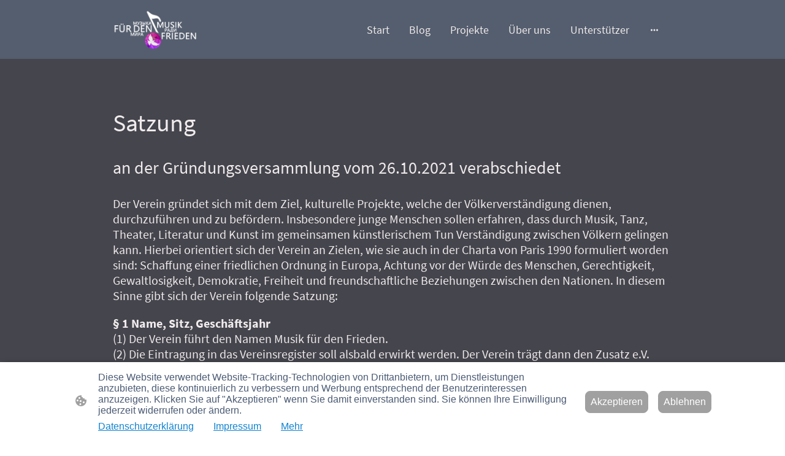

--- FILE ---
content_type: text/html
request_url: https://www.musik-fuer-den-frieden.de/satzung-verein-mfdf-e-v-
body_size: 30067
content:
<!DOCTYPE html>
<html lang="de">
    <head>
        <title >Satzung Verein MfdF e.V.</title>
        <meta key="content" httpEquiv="Content-Type" content="text/html; charset=UTF-8" />
        <meta name="viewport" content="width=device-width, initial-scale=1.0"/>
        <meta name="generator" content=MyWebsite NOW/>
        <meta charset="utf-8" />
        <link rel="stylesheet" href="/-_-/common/styles/style.f7aa22e900518a42.css">
        <script type="application/ld+json">
                    {"@context":"https://schema.org","@type":"LocalBusiness","address":{"@type":"PostalAddress","addressLocality":"Müllheim","streetAddress":"Emil-Bizer-Straße 92"},"telephone":"+49 1608400444","url":"https://musik-fuer-den-frieden.de","sameAs":[],"email":"ulrike-klavier@gmx.de","founder":"Ulrike Vogt"}
                </script><meta name="google-site-verification" content="f-NHDfyZdyNuGwk_BCIFVLNn-qvbaoCOYfg4EPBV38M" /><meta  name="description" content="Kontakt Musik für den Frieden: deutsch-russische zivilgesellschaftliche Jugendinitiative, Leitung: Ulrike und Thomas Vogt, Ensemble MIR"/><link rel="shortcut icon" href="/favicon.ico?v=1767959614021" type="image/x-icon" /><link rel="icon" href="/favicon.ico?v=1767959614021" type="image/x-icon" /><link rel="apple-touch-icon" sizes="180x180" href="/apple-touch-icon.png?v=1767959614021" type="image/png" /><link rel="icon" type="image/png" sizes="32x32" href="/favicon-32x32.png?v=1767959614021" type="image/png" /><link rel="icon" type="image/png" sizes="192x192" href="/android-chrome-192x192.png?v=1767959614021" type="image/png" /><link rel="icon" type="image/png" sizes="16x16" href="/favicon-16x16.png?v=1767959614021" type="image/png" /><link rel="manifest" href="/manifest.json?v=1767959614021" />
        <style>@font-face {                src: url("/-_-/common/fonts/PlayfairDisplay-latin_latin-ext-regular.eot");                src: local("PlayfairDisplay Regular"), local("PlayfairDisplay-Regular");                src: url("/-_-/common/fonts/PlayfairDisplay-latin_latin-ext-regular.eot?#iefix") format("embedded-opentype");                src: url("/-_-/common/fonts/PlayfairDisplay-latin_latin-ext-regular.woff2") format("woff2");                src: url("/-_-/common/fonts/PlayfairDisplay-latin_latin-ext-regular.woff") format("woff");                src: url("/-_-/common/fonts/PlayfairDisplay-latin_latin-ext-regular.ttf") format("truetype");                src: url("/-_-/common/fonts/PlayfairDisplay-latin_latin-ext-regular.svg#PlayfairDisplay") format("svg");                font-family: PlayfairDisplay;                font-style: normal;                font-weight: 400;                src: url("/-_-/common/fonts/PlayfairDisplay-latin_latin-ext-regular.woff") format("woff");                }                @font-face {                src: url("/-_-/common/fonts/PlayfairDisplay-latin_latin-ext-italic.eot");                src: local("PlayfairDisplay Italic"), local("PlayfairDisplay-Italic");                src: url("/-_-/common/fonts/PlayfairDisplay-latin_latin-ext-italic.eot?#iefix") format("embedded-opentype");                src: url("/-_-/common/fonts/PlayfairDisplay-latin_latin-ext-italic.woff2") format("woff2");                src: url("/-_-/common/fonts/PlayfairDisplay-latin_latin-ext-italic.woff") format("woff");                src: url("/-_-/common/fonts/PlayfairDisplay-latin_latin-ext-italic.ttf") format("truetype");                src: url("/-_-/common/fonts/PlayfairDisplay-latin_latin-ext-italic.svg#PlayfairDisplay") format("svg");                font-family: PlayfairDisplay;                font-style: italic;                font-weight: 400;                src: url("/-_-/common/fonts/PlayfairDisplay-latin_latin-ext-italic.woff") format("woff");                }                @font-face {                src: url("/-_-/common/fonts/PlayfairDisplay-latin_latin-ext-600.eot");                src: local("PlayfairDisplay SemiBold"), local("PlayfairDisplay-SemiBold");                src: url("/-_-/common/fonts/PlayfairDisplay-latin_latin-ext-600.eot?#iefix") format("embedded-opentype");                src: url("/-_-/common/fonts/PlayfairDisplay-latin_latin-ext-600.woff2") format("woff2");                src: url("/-_-/common/fonts/PlayfairDisplay-latin_latin-ext-600.woff") format("woff");                src: url("/-_-/common/fonts/PlayfairDisplay-latin_latin-ext-600.ttf") format("truetype");                src: url("/-_-/common/fonts/PlayfairDisplay-latin_latin-ext-600.svg#PlayfairDisplay") format("svg");                font-family: PlayfairDisplay;                font-style: normal;                font-weight: 600;                src: url("/-_-/common/fonts/PlayfairDisplay-latin_latin-ext-600.woff") format("woff");                }                @font-face {                src: url("/-_-/common/fonts/PlayfairDisplay-latin_latin-ext-600italic.eot");                src: local("PlayfairDisplay SemiBoldItalic"), local("PlayfairDisplay-SemiBoldItalic");                src: url("/-_-/common/fonts/PlayfairDisplay-latin_latin-ext-600italic.eot?#iefix") format("embedded-opentype");                src: url("/-_-/common/fonts/PlayfairDisplay-latin_latin-ext-600italic.woff2") format("woff2");                src: url("/-_-/common/fonts/PlayfairDisplay-latin_latin-ext-600italic.woff") format("woff");                src: url("/-_-/common/fonts/PlayfairDisplay-latin_latin-ext-600italic.ttf") format("truetype");                src: url("/-_-/common/fonts/PlayfairDisplay-latin_latin-ext-600italic.svg#PlayfairDisplay") format("svg");                font-family: PlayfairDisplay;                font-style: italic;                font-weight: 600;                src: url("/-_-/common/fonts/PlayfairDisplay-latin_latin-ext-600italic.woff") format("woff");                }                @font-face {                src: url("/-_-/common/fonts/PlayfairDisplay-latin_latin-ext-700.eot");                src: local("PlayfairDisplay Bold"), local("PlayfairDisplay-Bold");                src: url("/-_-/common/fonts/PlayfairDisplay-latin_latin-ext-700.eot?#iefix") format("embedded-opentype");                src: url("/-_-/common/fonts/PlayfairDisplay-latin_latin-ext-700.woff2") format("woff2");                src: url("/-_-/common/fonts/PlayfairDisplay-latin_latin-ext-700.woff") format("woff");                src: url("/-_-/common/fonts/PlayfairDisplay-latin_latin-ext-700.ttf") format("truetype");                src: url("/-_-/common/fonts/PlayfairDisplay-latin_latin-ext-700.svg#PlayfairDisplay") format("svg");                font-family: PlayfairDisplay;                font-style: normal;                font-weight: 700;                src: url("/-_-/common/fonts/PlayfairDisplay-latin_latin-ext-700.woff") format("woff");                }                @font-face {                src: url("/-_-/common/fonts/PlayfairDisplay-latin_latin-ext-700italic.eot");                src: local("PlayfairDisplay BoldItalic"), local("PlayfairDisplay-BoldItalic");                src: url("/-_-/common/fonts/PlayfairDisplay-latin_latin-ext-700italic.eot?#iefix") format("embedded-opentype");                src: url("/-_-/common/fonts/PlayfairDisplay-latin_latin-ext-700italic.woff2") format("woff2");                src: url("/-_-/common/fonts/PlayfairDisplay-latin_latin-ext-700italic.woff") format("woff");                src: url("/-_-/common/fonts/PlayfairDisplay-latin_latin-ext-700italic.ttf") format("truetype");                src: url("/-_-/common/fonts/PlayfairDisplay-latin_latin-ext-700italic.svg#PlayfairDisplay") format("svg");                font-family: PlayfairDisplay;                font-style: italic;                font-weight: 700;                src: url("/-_-/common/fonts/PlayfairDisplay-latin_latin-ext-700italic.woff") format("woff");                }                @font-face {                src: url("/-_-/common/fonts/PlayfairDisplay-latin_latin-ext-800.eot");                src: local("PlayfairDisplay ExtraBold"), local("PlayfairDisplay-ExtraBold");                src: url("/-_-/common/fonts/PlayfairDisplay-latin_latin-ext-800.eot?#iefix") format("embedded-opentype");                src: url("/-_-/common/fonts/PlayfairDisplay-latin_latin-ext-800.woff2") format("woff2");                src: url("/-_-/common/fonts/PlayfairDisplay-latin_latin-ext-800.woff") format("woff");                src: url("/-_-/common/fonts/PlayfairDisplay-latin_latin-ext-800.ttf") format("truetype");                src: url("/-_-/common/fonts/PlayfairDisplay-latin_latin-ext-800.svg#PlayfairDisplay") format("svg");                font-family: PlayfairDisplay;                font-style: normal;                font-weight: 800;                src: url("/-_-/common/fonts/PlayfairDisplay-latin_latin-ext-800.woff") format("woff");                }                @font-face {                src: url("/-_-/common/fonts/PlayfairDisplay-latin_latin-ext-800italic.eot");                src: local("PlayfairDisplay ExtraBoldItalic"), local("PlayfairDisplay-ExtraBoldItalic");                src: url("/-_-/common/fonts/PlayfairDisplay-latin_latin-ext-800italic.eot?#iefix") format("embedded-opentype");                src: url("/-_-/common/fonts/PlayfairDisplay-latin_latin-ext-800italic.woff2") format("woff2");                src: url("/-_-/common/fonts/PlayfairDisplay-latin_latin-ext-800italic.woff") format("woff");                src: url("/-_-/common/fonts/PlayfairDisplay-latin_latin-ext-800italic.ttf") format("truetype");                src: url("/-_-/common/fonts/PlayfairDisplay-latin_latin-ext-800italic.svg#PlayfairDisplay") format("svg");                font-family: PlayfairDisplay;                font-style: italic;                font-weight: 800;                src: url("/-_-/common/fonts/PlayfairDisplay-latin_latin-ext-800italic.woff") format("woff");                }                @font-face {                src: url("/-_-/common/fonts/PlayfairDisplay-latin_latin-ext-900.eot");                src: local("PlayfairDisplay Black"), local("PlayfairDisplay-Black");                src: url("/-_-/common/fonts/PlayfairDisplay-latin_latin-ext-900.eot?#iefix") format("embedded-opentype");                src: url("/-_-/common/fonts/PlayfairDisplay-latin_latin-ext-900.woff2") format("woff2");                src: url("/-_-/common/fonts/PlayfairDisplay-latin_latin-ext-900.woff") format("woff");                src: url("/-_-/common/fonts/PlayfairDisplay-latin_latin-ext-900.ttf") format("truetype");                src: url("/-_-/common/fonts/PlayfairDisplay-latin_latin-ext-900.svg#PlayfairDisplay") format("svg");                font-family: PlayfairDisplay;                font-style: normal;                font-weight: 900;                src: url("/-_-/common/fonts/PlayfairDisplay-latin_latin-ext-900.woff") format("woff");                }                @font-face {                src: url("/-_-/common/fonts/PlayfairDisplay-latin_latin-ext-900italic.eot");                src: local("PlayfairDisplay BlackItalic"), local("PlayfairDisplay-BlackItalic");                src: url("/-_-/common/fonts/PlayfairDisplay-latin_latin-ext-900italic.eot?#iefix") format("embedded-opentype");                src: url("/-_-/common/fonts/PlayfairDisplay-latin_latin-ext-900italic.woff2") format("woff2");                src: url("/-_-/common/fonts/PlayfairDisplay-latin_latin-ext-900italic.woff") format("woff");                src: url("/-_-/common/fonts/PlayfairDisplay-latin_latin-ext-900italic.ttf") format("truetype");                src: url("/-_-/common/fonts/PlayfairDisplay-latin_latin-ext-900italic.svg#PlayfairDisplay") format("svg");                font-family: PlayfairDisplay;                font-style: italic;                font-weight: 900;                src: url("/-_-/common/fonts/PlayfairDisplay-latin_latin-ext-900italic.woff") format("woff");                }                @font-face {                src: url("/-_-/common/fonts/SourceSansPro-latin_latin-ext-200.eot");                src: local("SourceSansPro ExtraLight"), local("SourceSansPro-ExtraLight");                src: url("/-_-/common/fonts/SourceSansPro-latin_latin-ext-200.eot?#iefix") format("embedded-opentype");                src: url("/-_-/common/fonts/SourceSansPro-latin_latin-ext-200.woff2") format("woff2");                src: url("/-_-/common/fonts/SourceSansPro-latin_latin-ext-200.woff") format("woff");                src: url("/-_-/common/fonts/SourceSansPro-latin_latin-ext-200.ttf") format("truetype");                src: url("/-_-/common/fonts/SourceSansPro-latin_latin-ext-200.svg#SourceSansPro") format("svg");                font-family: SourceSansPro;                font-style: normal;                font-weight: 200;                src: url("/-_-/common/fonts/SourceSansPro-latin_latin-ext-200.woff") format("woff");                }                @font-face {                src: url("/-_-/common/fonts/SourceSansPro-latin_latin-ext-200italic.eot");                src: local("SourceSansPro ExtraLightItalic"), local("SourceSansPro-ExtraLightItalic");                src: url("/-_-/common/fonts/SourceSansPro-latin_latin-ext-200italic.eot?#iefix") format("embedded-opentype");                src: url("/-_-/common/fonts/SourceSansPro-latin_latin-ext-200italic.woff2") format("woff2");                src: url("/-_-/common/fonts/SourceSansPro-latin_latin-ext-200italic.woff") format("woff");                src: url("/-_-/common/fonts/SourceSansPro-latin_latin-ext-200italic.ttf") format("truetype");                src: url("/-_-/common/fonts/SourceSansPro-latin_latin-ext-200italic.svg#SourceSansPro") format("svg");                font-family: SourceSansPro;                font-style: italic;                font-weight: 200;                src: url("/-_-/common/fonts/SourceSansPro-latin_latin-ext-200italic.woff") format("woff");                }                @font-face {                src: url("/-_-/common/fonts/SourceSansPro-latin_latin-ext-300.eot");                src: local("SourceSansPro Light"), local("SourceSansPro-Light");                src: url("/-_-/common/fonts/SourceSansPro-latin_latin-ext-300.eot?#iefix") format("embedded-opentype");                src: url("/-_-/common/fonts/SourceSansPro-latin_latin-ext-300.woff2") format("woff2");                src: url("/-_-/common/fonts/SourceSansPro-latin_latin-ext-300.woff") format("woff");                src: url("/-_-/common/fonts/SourceSansPro-latin_latin-ext-300.ttf") format("truetype");                src: url("/-_-/common/fonts/SourceSansPro-latin_latin-ext-300.svg#SourceSansPro") format("svg");                font-family: SourceSansPro;                font-style: normal;                font-weight: 300;                src: url("/-_-/common/fonts/SourceSansPro-latin_latin-ext-300.woff") format("woff");                }                @font-face {                src: url("/-_-/common/fonts/SourceSansPro-latin_latin-ext-300italic.eot");                src: local("SourceSansPro LightItalic"), local("SourceSansPro-LightItalic");                src: url("/-_-/common/fonts/SourceSansPro-latin_latin-ext-300italic.eot?#iefix") format("embedded-opentype");                src: url("/-_-/common/fonts/SourceSansPro-latin_latin-ext-300italic.woff2") format("woff2");                src: url("/-_-/common/fonts/SourceSansPro-latin_latin-ext-300italic.woff") format("woff");                src: url("/-_-/common/fonts/SourceSansPro-latin_latin-ext-300italic.ttf") format("truetype");                src: url("/-_-/common/fonts/SourceSansPro-latin_latin-ext-300italic.svg#SourceSansPro") format("svg");                font-family: SourceSansPro;                font-style: italic;                font-weight: 300;                src: url("/-_-/common/fonts/SourceSansPro-latin_latin-ext-300italic.woff") format("woff");                }                @font-face {                src: url("/-_-/common/fonts/SourceSansPro-latin_latin-ext-regular.eot");                src: local("SourceSansPro Regular"), local("SourceSansPro-Regular");                src: url("/-_-/common/fonts/SourceSansPro-latin_latin-ext-regular.eot?#iefix") format("embedded-opentype");                src: url("/-_-/common/fonts/SourceSansPro-latin_latin-ext-regular.woff2") format("woff2");                src: url("/-_-/common/fonts/SourceSansPro-latin_latin-ext-regular.woff") format("woff");                src: url("/-_-/common/fonts/SourceSansPro-latin_latin-ext-regular.ttf") format("truetype");                src: url("/-_-/common/fonts/SourceSansPro-latin_latin-ext-regular.svg#SourceSansPro") format("svg");                font-family: SourceSansPro;                font-style: normal;                font-weight: 400;                src: url("/-_-/common/fonts/SourceSansPro-latin_latin-ext-regular.woff") format("woff");                }                @font-face {                src: url("/-_-/common/fonts/SourceSansPro-latin_latin-ext-600.eot");                src: local("SourceSansPro SemiBold"), local("SourceSansPro-SemiBold");                src: url("/-_-/common/fonts/SourceSansPro-latin_latin-ext-600.eot?#iefix") format("embedded-opentype");                src: url("/-_-/common/fonts/SourceSansPro-latin_latin-ext-600.woff2") format("woff2");                src: url("/-_-/common/fonts/SourceSansPro-latin_latin-ext-600.woff") format("woff");                src: url("/-_-/common/fonts/SourceSansPro-latin_latin-ext-600.ttf") format("truetype");                src: url("/-_-/common/fonts/SourceSansPro-latin_latin-ext-600.svg#SourceSansPro") format("svg");                font-family: SourceSansPro;                font-style: normal;                font-weight: 600;                src: url("/-_-/common/fonts/SourceSansPro-latin_latin-ext-600.woff") format("woff");                }                @font-face {                src: url("/-_-/common/fonts/SourceSansPro-latin_latin-ext-600italic.eot");                src: local("SourceSansPro SemiBoldItalic"), local("SourceSansPro-SemiBoldItalic");                src: url("/-_-/common/fonts/SourceSansPro-latin_latin-ext-600italic.eot?#iefix") format("embedded-opentype");                src: url("/-_-/common/fonts/SourceSansPro-latin_latin-ext-600italic.woff2") format("woff2");                src: url("/-_-/common/fonts/SourceSansPro-latin_latin-ext-600italic.woff") format("woff");                src: url("/-_-/common/fonts/SourceSansPro-latin_latin-ext-600italic.ttf") format("truetype");                src: url("/-_-/common/fonts/SourceSansPro-latin_latin-ext-600italic.svg#SourceSansPro") format("svg");                font-family: SourceSansPro;                font-style: italic;                font-weight: 600;                src: url("/-_-/common/fonts/SourceSansPro-latin_latin-ext-600italic.woff") format("woff");                }                @font-face {                src: url("/-_-/common/fonts/SourceSansPro-latin_latin-ext-700.eot");                src: local("SourceSansPro Bold"), local("SourceSansPro-Bold");                src: url("/-_-/common/fonts/SourceSansPro-latin_latin-ext-700.eot?#iefix") format("embedded-opentype");                src: url("/-_-/common/fonts/SourceSansPro-latin_latin-ext-700.woff2") format("woff2");                src: url("/-_-/common/fonts/SourceSansPro-latin_latin-ext-700.woff") format("woff");                src: url("/-_-/common/fonts/SourceSansPro-latin_latin-ext-700.ttf") format("truetype");                src: url("/-_-/common/fonts/SourceSansPro-latin_latin-ext-700.svg#SourceSansPro") format("svg");                font-family: SourceSansPro;                font-style: normal;                font-weight: 700;                src: url("/-_-/common/fonts/SourceSansPro-latin_latin-ext-700.woff") format("woff");                }                @font-face {                src: url("/-_-/common/fonts/SourceSansPro-latin_latin-ext-800.eot");                src: local("SourceSansPro ExtraBold"), local("SourceSansPro-ExtraBold");                src: url("/-_-/common/fonts/SourceSansPro-latin_latin-ext-800.eot?#iefix") format("embedded-opentype");                src: url("/-_-/common/fonts/SourceSansPro-latin_latin-ext-800.woff2") format("woff2");                src: url("/-_-/common/fonts/SourceSansPro-latin_latin-ext-800.woff") format("woff");                src: url("/-_-/common/fonts/SourceSansPro-latin_latin-ext-800.ttf") format("truetype");                src: url("/-_-/common/fonts/SourceSansPro-latin_latin-ext-800.svg#SourceSansPro") format("svg");                font-family: SourceSansPro;                font-style: normal;                font-weight: 800;                src: url("/-_-/common/fonts/SourceSansPro-latin_latin-ext-800.woff") format("woff");                }                @font-face {                src: url("/-_-/common/fonts/SourceSansPro-latin_latin-ext-800italic.eot");                src: local("SourceSansPro ExtraBoldItalic"), local("SourceSansPro-ExtraBoldItalic");                src: url("/-_-/common/fonts/SourceSansPro-latin_latin-ext-800italic.eot?#iefix") format("embedded-opentype");                src: url("/-_-/common/fonts/SourceSansPro-latin_latin-ext-800italic.woff2") format("woff2");                src: url("/-_-/common/fonts/SourceSansPro-latin_latin-ext-800italic.woff") format("woff");                src: url("/-_-/common/fonts/SourceSansPro-latin_latin-ext-800italic.ttf") format("truetype");                src: url("/-_-/common/fonts/SourceSansPro-latin_latin-ext-800italic.svg#SourceSansPro") format("svg");                font-family: SourceSansPro;                font-style: italic;                font-weight: 800;                src: url("/-_-/common/fonts/SourceSansPro-latin_latin-ext-800italic.woff") format("woff");                }                @font-face {                src: url("/-_-/common/fonts/SourceSansPro-latin_latin-ext-900.eot");                src: local("SourceSansPro Black"), local("SourceSansPro-Black");                src: url("/-_-/common/fonts/SourceSansPro-latin_latin-ext-900.eot?#iefix") format("embedded-opentype");                src: url("/-_-/common/fonts/SourceSansPro-latin_latin-ext-900.woff2") format("woff2");                src: url("/-_-/common/fonts/SourceSansPro-latin_latin-ext-900.woff") format("woff");                src: url("/-_-/common/fonts/SourceSansPro-latin_latin-ext-900.ttf") format("truetype");                src: url("/-_-/common/fonts/SourceSansPro-latin_latin-ext-900.svg#SourceSansPro") format("svg");                font-family: SourceSansPro;                font-style: normal;                font-weight: 900;                src: url("/-_-/common/fonts/SourceSansPro-latin_latin-ext-900.woff") format("woff");                }                @font-face {                src: url("/-_-/common/fonts/SourceSansPro-latin_latin-ext-900italic.eot");                src: local("SourceSansPro BlackItalic"), local("SourceSansPro-BlackItalic");                src: url("/-_-/common/fonts/SourceSansPro-latin_latin-ext-900italic.eot?#iefix") format("embedded-opentype");                src: url("/-_-/common/fonts/SourceSansPro-latin_latin-ext-900italic.woff2") format("woff2");                src: url("/-_-/common/fonts/SourceSansPro-latin_latin-ext-900italic.woff") format("woff");                src: url("/-_-/common/fonts/SourceSansPro-latin_latin-ext-900italic.ttf") format("truetype");                src: url("/-_-/common/fonts/SourceSansPro-latin_latin-ext-900italic.svg#SourceSansPro") format("svg");                font-family: SourceSansPro;                font-style: italic;                font-weight: 900;                src: url("/-_-/common/fonts/SourceSansPro-latin_latin-ext-900italic.woff") format("woff");                }                </style><style>        .accessNavigationLink {            font-family: 'Open Sans', sans-serif;            border-radius: 8px;            text-align: center;            padding: 13px 0;            color: #0000ff;            font-size: 16px;            font-weight: 700;            width: 100%;            top:-50px;            position: absolute;            text-decoration: none;        }        .accessNavigationLink:focus-visible {            top:5px;            outline: 2px solid #0000ff;            outline-offset: 2px;            box-shadow: 0 0 0 2px #ffffff;            left:6px;            width:calc(100% - 6px);            position:static;            display: block;            margin-top: 5px;            margin-left: 6px;            background-color: #ffffff;        }        .accessNavigationList{            margin:0;            list-style:none;            padding:0;            z-index:1;            position:relative;        }    </style><style>.theming-theme-accent1-sticky {                color: #e1e1e3 !important;            }            .theming-theme-accent2-sticky {                color: #dee2e8 !important;            }            .theming-theme-accent3-sticky {                color: #d9e2f2 !important;            }            .theming-theme-light-sticky {                color: #f0ebec !important;            }            .theming-theme-dark-sticky {                color: #e1e1e1 !important;            }            .theming-basic-Grey-sticky {                color: #e1e1e1 !important;            }            .theming-basic-Red-sticky {                color: #fed9d9 !important;            }            .theming-basic-Orange-sticky {                color: #ffd9cf !important;            }            .theming-basic-Yellow-sticky {                color: #ffde97 !important;            }            .theming-basic-Green-sticky {                color: #75fe68 !important;            }            .theming-basic-Cyan-sticky {                color: #b2eaff !important;            }            .theming-basic-Blue-sticky {                color: #dfdffd !important;            }            .theming-basic-Purple-sticky {                color: #fdd5fe !important;            }            </style><style>@media (min-width: 768px) and (max-width: 1023.95px){                    .grid-row-837a58e6-281e-49c6-add5-c0ed5f3c7048 {                        padding: 16px !important;flex-direction: column !important;                    }                }</style><style>@media (min-width: 0px) and (max-width: 767.95px){                    .grid-row-d9496c83-dda5-495d-8fc7-7e86cd42679f {                        align-items: flex-start !important;                    }                }@media (min-width: 768px) and (max-width: 1023.95px){                    .grid-row-d9496c83-dda5-495d-8fc7-7e86cd42679f {                        align-items: flex-start !important;                    }                }</style><style></style><style>.logo-c4ad3e11-5f16-40c9-ad05-64099a0f3241 .theming-theme-accent1 {                color: #e1e1e3 !important;            }            .logo-c4ad3e11-5f16-40c9-ad05-64099a0f3241 .theming-theme-accent2 {                color: #dee2e8 !important;            }            .logo-c4ad3e11-5f16-40c9-ad05-64099a0f3241 .theming-theme-accent3 {                color: #d9e2f2 !important;            }            .logo-c4ad3e11-5f16-40c9-ad05-64099a0f3241 .theming-theme-light {                color: #f0ebec !important;            }            .logo-c4ad3e11-5f16-40c9-ad05-64099a0f3241 .theming-theme-dark {                color: #e1e1e1 !important;            }            .logo-c4ad3e11-5f16-40c9-ad05-64099a0f3241 .theming-basic-Grey {                color: #e1e1e1 !important;            }            .logo-c4ad3e11-5f16-40c9-ad05-64099a0f3241 .theming-basic-Red {                color: #fed9d9 !important;            }            .logo-c4ad3e11-5f16-40c9-ad05-64099a0f3241 .theming-basic-Orange {                color: #ffd9cf !important;            }            .logo-c4ad3e11-5f16-40c9-ad05-64099a0f3241 .theming-basic-Yellow {                color: #ffde97 !important;            }            .logo-c4ad3e11-5f16-40c9-ad05-64099a0f3241 .theming-basic-Green {                color: #75fe68 !important;            }            .logo-c4ad3e11-5f16-40c9-ad05-64099a0f3241 .theming-basic-Cyan {                color: #b2eaff !important;            }            .logo-c4ad3e11-5f16-40c9-ad05-64099a0f3241 .theming-basic-Blue {                color: #dfdffd !important;            }            .logo-c4ad3e11-5f16-40c9-ad05-64099a0f3241 .theming-basic-Purple {                color: #fdd5fe !important;            }            </style><style>@media (min-width: 0px) and (max-width: 767.95px){                    .module-container-b8522323-9131-4f48-943d-d3c406a164a7 {                        display: none !important;                    }                }@media (min-width: 768px) and (max-width: 1023.95px){                    .module-container-b8522323-9131-4f48-943d-d3c406a164a7 {                        display: none !important;                    }                }</style><style>@media (min-width: 0px) and (max-width: 767.95px){                    .module-container-94328706-307c-47df-9bc8-4e6e36f84a00 {                        min-height: 32px !important;                    }                }@media (min-width: 768px) and (max-width: 1023.95px){                    .module-container-94328706-307c-47df-9bc8-4e6e36f84a00 {                        min-height: 32px !important;                    }                }</style><style>    .downloadWarningOverlay {        position: fixed;        z-index: 1000;        left: 0;        top: 0;        width: 100%;        height: 100%;        background-color: rgba(0, 0, 0, 0.65);        display: none;    }    .showElement {        display: block;    }    .downloadWarningModal {        background-color: rgb(255,255,255);        position: fixed;        left: 50%;        top: 50%;        transform: translate(-50%, -50%);        max-width: 480px;        width: calc(100% - 10px);        padding: 24px 36px;        pointer-events: none;        opacity: 0;        transition: all 300ms ease-in-out;        z-index: 1001;        border-radius: 8px;    }    .showModal {        opacity: 1;        pointer-events: auto;    }    .downladWarningBtnContainer {    	margin-top: 24px;        display: flex;        justify-content: center;    }    .downladWarningBtnContainer a:focus,    .downladWarningBtnContainer button:focus  {    	outline: 2px solid #0000ff;        outline-offset: 2px;        box-shadow: 0 0 0 2px #ffffff;    }    .downladWarningBtn {    	min-width: 60px;        cursor: pointer;        display: inline-block;        padding: 9px 18px;        font-size: 14px;        margin-top: 8px;        word-break: break-word;        font-weight: normal;        border-radius: 5px;        margin: 0 8px;        overflow-wrap: break-word;        border: none;        display: flex;        align-items: center;        position: relative;    }    .downladWarningBtn a[data-link-type=document] {        position: absolute;        display: block;        left: 0;        top: 0;        width: 100%;        height: 100%;    }    @media screen and (max-width: 450px){        .downladWarningBtnContainer {            align-items: center;            flex-direction: column-reverse;        }        .downladWarningBtn {            margin: 10px;            justify-content: center;        }    }    </style><style>@media (min-width: 768px) and (max-width: 1023.95px){                    .grid-row-ac13833b-e273-4f8c-8fa6-c0759cfb5f58 {                        order: -1 !important;                    }                }@media (min-width: 1024px){                    .grid-row-ac13833b-e273-4f8c-8fa6-c0759cfb5f58 {                        order: -1 !important;                    }                }</style><style></style><style></style><style>@font-face {src: url("/-_-/common/fonts/SourceSansPro-latin_latin-ext-200.eot");src: local("SourceSansPro ExtraLight"), local("SourceSansPro-ExtraLight");src: url("/-_-/common/fonts/SourceSansPro-latin_latin-ext-200.eot?#iefix") format("embedded-opentype");src: url("/-_-/common/fonts/SourceSansPro-latin_latin-ext-200.woff2") format("woff2");src: url("/-_-/common/fonts/SourceSansPro-latin_latin-ext-200.woff") format("woff");src: url("/-_-/common/fonts/SourceSansPro-latin_latin-ext-200.ttf") format("truetype");src: url("/-_-/common/fonts/SourceSansPro-latin_latin-ext-200.svg#SourceSansPro") format("svg");font-family: SourceSansPro;font-style: normal;font-weight: 200;src: url("/-_-/common/fonts/SourceSansPro-latin_latin-ext-200.woff") format("woff");}@font-face {src: url("/-_-/common/fonts/SourceSansPro-latin_latin-ext-200italic.eot");src: local("SourceSansPro ExtraLightItalic"), local("SourceSansPro-ExtraLightItalic");src: url("/-_-/common/fonts/SourceSansPro-latin_latin-ext-200italic.eot?#iefix") format("embedded-opentype");src: url("/-_-/common/fonts/SourceSansPro-latin_latin-ext-200italic.woff2") format("woff2");src: url("/-_-/common/fonts/SourceSansPro-latin_latin-ext-200italic.woff") format("woff");src: url("/-_-/common/fonts/SourceSansPro-latin_latin-ext-200italic.ttf") format("truetype");src: url("/-_-/common/fonts/SourceSansPro-latin_latin-ext-200italic.svg#SourceSansPro") format("svg");font-family: SourceSansPro;font-style: italic;font-weight: 200;src: url("/-_-/common/fonts/SourceSansPro-latin_latin-ext-200italic.woff") format("woff");}@font-face {src: url("/-_-/common/fonts/SourceSansPro-latin_latin-ext-300.eot");src: local("SourceSansPro Light"), local("SourceSansPro-Light");src: url("/-_-/common/fonts/SourceSansPro-latin_latin-ext-300.eot?#iefix") format("embedded-opentype");src: url("/-_-/common/fonts/SourceSansPro-latin_latin-ext-300.woff2") format("woff2");src: url("/-_-/common/fonts/SourceSansPro-latin_latin-ext-300.woff") format("woff");src: url("/-_-/common/fonts/SourceSansPro-latin_latin-ext-300.ttf") format("truetype");src: url("/-_-/common/fonts/SourceSansPro-latin_latin-ext-300.svg#SourceSansPro") format("svg");font-family: SourceSansPro;font-style: normal;font-weight: 300;src: url("/-_-/common/fonts/SourceSansPro-latin_latin-ext-300.woff") format("woff");}@font-face {src: url("/-_-/common/fonts/SourceSansPro-latin_latin-ext-300italic.eot");src: local("SourceSansPro LightItalic"), local("SourceSansPro-LightItalic");src: url("/-_-/common/fonts/SourceSansPro-latin_latin-ext-300italic.eot?#iefix") format("embedded-opentype");src: url("/-_-/common/fonts/SourceSansPro-latin_latin-ext-300italic.woff2") format("woff2");src: url("/-_-/common/fonts/SourceSansPro-latin_latin-ext-300italic.woff") format("woff");src: url("/-_-/common/fonts/SourceSansPro-latin_latin-ext-300italic.ttf") format("truetype");src: url("/-_-/common/fonts/SourceSansPro-latin_latin-ext-300italic.svg#SourceSansPro") format("svg");font-family: SourceSansPro;font-style: italic;font-weight: 300;src: url("/-_-/common/fonts/SourceSansPro-latin_latin-ext-300italic.woff") format("woff");}@font-face {src: url("/-_-/common/fonts/SourceSansPro-latin_latin-ext-regular.eot");src: local("SourceSansPro Regular"), local("SourceSansPro-Regular");src: url("/-_-/common/fonts/SourceSansPro-latin_latin-ext-regular.eot?#iefix") format("embedded-opentype");src: url("/-_-/common/fonts/SourceSansPro-latin_latin-ext-regular.woff2") format("woff2");src: url("/-_-/common/fonts/SourceSansPro-latin_latin-ext-regular.woff") format("woff");src: url("/-_-/common/fonts/SourceSansPro-latin_latin-ext-regular.ttf") format("truetype");src: url("/-_-/common/fonts/SourceSansPro-latin_latin-ext-regular.svg#SourceSansPro") format("svg");font-family: SourceSansPro;font-style: normal;font-weight: 400;src: url("/-_-/common/fonts/SourceSansPro-latin_latin-ext-regular.woff") format("woff");}@font-face {src: url("/-_-/common/fonts/SourceSansPro-latin_latin-ext-600.eot");src: local("SourceSansPro SemiBold"), local("SourceSansPro-SemiBold");src: url("/-_-/common/fonts/SourceSansPro-latin_latin-ext-600.eot?#iefix") format("embedded-opentype");src: url("/-_-/common/fonts/SourceSansPro-latin_latin-ext-600.woff2") format("woff2");src: url("/-_-/common/fonts/SourceSansPro-latin_latin-ext-600.woff") format("woff");src: url("/-_-/common/fonts/SourceSansPro-latin_latin-ext-600.ttf") format("truetype");src: url("/-_-/common/fonts/SourceSansPro-latin_latin-ext-600.svg#SourceSansPro") format("svg");font-family: SourceSansPro;font-style: normal;font-weight: 600;src: url("/-_-/common/fonts/SourceSansPro-latin_latin-ext-600.woff") format("woff");}@font-face {src: url("/-_-/common/fonts/SourceSansPro-latin_latin-ext-600italic.eot");src: local("SourceSansPro SemiBoldItalic"), local("SourceSansPro-SemiBoldItalic");src: url("/-_-/common/fonts/SourceSansPro-latin_latin-ext-600italic.eot?#iefix") format("embedded-opentype");src: url("/-_-/common/fonts/SourceSansPro-latin_latin-ext-600italic.woff2") format("woff2");src: url("/-_-/common/fonts/SourceSansPro-latin_latin-ext-600italic.woff") format("woff");src: url("/-_-/common/fonts/SourceSansPro-latin_latin-ext-600italic.ttf") format("truetype");src: url("/-_-/common/fonts/SourceSansPro-latin_latin-ext-600italic.svg#SourceSansPro") format("svg");font-family: SourceSansPro;font-style: italic;font-weight: 600;src: url("/-_-/common/fonts/SourceSansPro-latin_latin-ext-600italic.woff") format("woff");}@font-face {src: url("/-_-/common/fonts/SourceSansPro-latin_latin-ext-700.eot");src: local("SourceSansPro Bold"), local("SourceSansPro-Bold");src: url("/-_-/common/fonts/SourceSansPro-latin_latin-ext-700.eot?#iefix") format("embedded-opentype");src: url("/-_-/common/fonts/SourceSansPro-latin_latin-ext-700.woff2") format("woff2");src: url("/-_-/common/fonts/SourceSansPro-latin_latin-ext-700.woff") format("woff");src: url("/-_-/common/fonts/SourceSansPro-latin_latin-ext-700.ttf") format("truetype");src: url("/-_-/common/fonts/SourceSansPro-latin_latin-ext-700.svg#SourceSansPro") format("svg");font-family: SourceSansPro;font-style: normal;font-weight: 700;src: url("/-_-/common/fonts/SourceSansPro-latin_latin-ext-700.woff") format("woff");}@font-face {src: url("/-_-/common/fonts/SourceSansPro-latin_latin-ext-800.eot");src: local("SourceSansPro ExtraBold"), local("SourceSansPro-ExtraBold");src: url("/-_-/common/fonts/SourceSansPro-latin_latin-ext-800.eot?#iefix") format("embedded-opentype");src: url("/-_-/common/fonts/SourceSansPro-latin_latin-ext-800.woff2") format("woff2");src: url("/-_-/common/fonts/SourceSansPro-latin_latin-ext-800.woff") format("woff");src: url("/-_-/common/fonts/SourceSansPro-latin_latin-ext-800.ttf") format("truetype");src: url("/-_-/common/fonts/SourceSansPro-latin_latin-ext-800.svg#SourceSansPro") format("svg");font-family: SourceSansPro;font-style: normal;font-weight: 800;src: url("/-_-/common/fonts/SourceSansPro-latin_latin-ext-800.woff") format("woff");}@font-face {src: url("/-_-/common/fonts/SourceSansPro-latin_latin-ext-800italic.eot");src: local("SourceSansPro ExtraBoldItalic"), local("SourceSansPro-ExtraBoldItalic");src: url("/-_-/common/fonts/SourceSansPro-latin_latin-ext-800italic.eot?#iefix") format("embedded-opentype");src: url("/-_-/common/fonts/SourceSansPro-latin_latin-ext-800italic.woff2") format("woff2");src: url("/-_-/common/fonts/SourceSansPro-latin_latin-ext-800italic.woff") format("woff");src: url("/-_-/common/fonts/SourceSansPro-latin_latin-ext-800italic.ttf") format("truetype");src: url("/-_-/common/fonts/SourceSansPro-latin_latin-ext-800italic.svg#SourceSansPro") format("svg");font-family: SourceSansPro;font-style: italic;font-weight: 800;src: url("/-_-/common/fonts/SourceSansPro-latin_latin-ext-800italic.woff") format("woff");}@font-face {src: url("/-_-/common/fonts/SourceSansPro-latin_latin-ext-900.eot");src: local("SourceSansPro Black"), local("SourceSansPro-Black");src: url("/-_-/common/fonts/SourceSansPro-latin_latin-ext-900.eot?#iefix") format("embedded-opentype");src: url("/-_-/common/fonts/SourceSansPro-latin_latin-ext-900.woff2") format("woff2");src: url("/-_-/common/fonts/SourceSansPro-latin_latin-ext-900.woff") format("woff");src: url("/-_-/common/fonts/SourceSansPro-latin_latin-ext-900.ttf") format("truetype");src: url("/-_-/common/fonts/SourceSansPro-latin_latin-ext-900.svg#SourceSansPro") format("svg");font-family: SourceSansPro;font-style: normal;font-weight: 900;src: url("/-_-/common/fonts/SourceSansPro-latin_latin-ext-900.woff") format("woff");}@font-face {src: url("/-_-/common/fonts/SourceSansPro-latin_latin-ext-900italic.eot");src: local("SourceSansPro BlackItalic"), local("SourceSansPro-BlackItalic");src: url("/-_-/common/fonts/SourceSansPro-latin_latin-ext-900italic.eot?#iefix") format("embedded-opentype");src: url("/-_-/common/fonts/SourceSansPro-latin_latin-ext-900italic.woff2") format("woff2");src: url("/-_-/common/fonts/SourceSansPro-latin_latin-ext-900italic.woff") format("woff");src: url("/-_-/common/fonts/SourceSansPro-latin_latin-ext-900italic.ttf") format("truetype");src: url("/-_-/common/fonts/SourceSansPro-latin_latin-ext-900italic.svg#SourceSansPro") format("svg");font-family: SourceSansPro;font-style: italic;font-weight: 900;src: url("/-_-/common/fonts/SourceSansPro-latin_latin-ext-900italic.woff") format("woff");}</style><style>.heading-module-c7accf79-10ad-4168-85d2-04eed1a18c95 .theming-theme-accent1 {                color: #c5c5c8 !important;            }            .heading-module-c7accf79-10ad-4168-85d2-04eed1a18c95 .theming-theme-accent2 {                color: #bfc6d3 !important;            }            .heading-module-c7accf79-10ad-4168-85d2-04eed1a18c95 .theming-theme-accent3 {                color: #b2c7e6 !important;            }            .heading-module-c7accf79-10ad-4168-85d2-04eed1a18c95 .theming-theme-light {                color: #f0ebec !important;            }            .heading-module-c7accf79-10ad-4168-85d2-04eed1a18c95 .theming-theme-dark {                color: #c5c5c5 !important;            }            .heading-module-c7accf79-10ad-4168-85d2-04eed1a18c95 .theming-basic-Grey {                color: #c5c5c5 !important;            }            .heading-module-c7accf79-10ad-4168-85d2-04eed1a18c95 .theming-basic-Red {                color: #feb2b1 !important;            }            .heading-module-c7accf79-10ad-4168-85d2-04eed1a18c95 .theming-basic-Orange {                color: #ffb39a !important;            }            .heading-module-c7accf79-10ad-4168-85d2-04eed1a18c95 .theming-basic-Yellow {                color: #f2c200 !important;            }            .heading-module-c7accf79-10ad-4168-85d2-04eed1a18c95 .theming-basic-Green {                color: #41e227 !important;            }            .heading-module-c7accf79-10ad-4168-85d2-04eed1a18c95 .theming-basic-Cyan {                color: #02d7ff !important;            }            .heading-module-c7accf79-10ad-4168-85d2-04eed1a18c95 .theming-basic-Blue {                color: #c0c0fc !important;            }            .heading-module-c7accf79-10ad-4168-85d2-04eed1a18c95 .theming-basic-Purple {                color: #fba9fc !important;            }            </style><style>.heading-module-dcce83b4-013d-4f02-aa27-b33ee390e3fd .theming-theme-accent1 {                color: #c5c5c8 !important;            }            .heading-module-dcce83b4-013d-4f02-aa27-b33ee390e3fd .theming-theme-accent2 {                color: #bfc6d3 !important;            }            .heading-module-dcce83b4-013d-4f02-aa27-b33ee390e3fd .theming-theme-accent3 {                color: #b2c7e6 !important;            }            .heading-module-dcce83b4-013d-4f02-aa27-b33ee390e3fd .theming-theme-light {                color: #f0ebec !important;            }            .heading-module-dcce83b4-013d-4f02-aa27-b33ee390e3fd .theming-theme-dark {                color: #c5c5c5 !important;            }            .heading-module-dcce83b4-013d-4f02-aa27-b33ee390e3fd .theming-basic-Grey {                color: #c5c5c5 !important;            }            .heading-module-dcce83b4-013d-4f02-aa27-b33ee390e3fd .theming-basic-Red {                color: #feb2b1 !important;            }            .heading-module-dcce83b4-013d-4f02-aa27-b33ee390e3fd .theming-basic-Orange {                color: #ffb39a !important;            }            .heading-module-dcce83b4-013d-4f02-aa27-b33ee390e3fd .theming-basic-Yellow {                color: #f2c200 !important;            }            .heading-module-dcce83b4-013d-4f02-aa27-b33ee390e3fd .theming-basic-Green {                color: #41e227 !important;            }            .heading-module-dcce83b4-013d-4f02-aa27-b33ee390e3fd .theming-basic-Cyan {                color: #02d7ff !important;            }            .heading-module-dcce83b4-013d-4f02-aa27-b33ee390e3fd .theming-basic-Blue {                color: #c0c0fc !important;            }            .heading-module-dcce83b4-013d-4f02-aa27-b33ee390e3fd .theming-basic-Purple {                color: #fba9fc !important;            }            </style><style>.text-030d511c-9384-4b02-bba5-76777cf2558d .theming-theme-accent1 {                color: #c5c5c8 !important;            }            .text-030d511c-9384-4b02-bba5-76777cf2558d .theming-theme-accent2 {                color: #bfc6d3 !important;            }            .text-030d511c-9384-4b02-bba5-76777cf2558d .theming-theme-accent3 {                color: #b2c7e6 !important;            }            .text-030d511c-9384-4b02-bba5-76777cf2558d .theming-theme-light {                color: #f0ebec !important;            }            .text-030d511c-9384-4b02-bba5-76777cf2558d .theming-theme-dark {                color: #c5c5c5 !important;            }            .text-030d511c-9384-4b02-bba5-76777cf2558d .theming-basic-Grey {                color: #c5c5c5 !important;            }            .text-030d511c-9384-4b02-bba5-76777cf2558d .theming-basic-Red {                color: #feb2b1 !important;            }            .text-030d511c-9384-4b02-bba5-76777cf2558d .theming-basic-Orange {                color: #ffb39a !important;            }            .text-030d511c-9384-4b02-bba5-76777cf2558d .theming-basic-Yellow {                color: #f2c200 !important;            }            .text-030d511c-9384-4b02-bba5-76777cf2558d .theming-basic-Green {                color: #41e227 !important;            }            .text-030d511c-9384-4b02-bba5-76777cf2558d .theming-basic-Cyan {                color: #02d7ff !important;            }            .text-030d511c-9384-4b02-bba5-76777cf2558d .theming-basic-Blue {                color: #c0c0fc !important;            }            .text-030d511c-9384-4b02-bba5-76777cf2558d .theming-basic-Purple {                color: #fba9fc !important;            }            </style><style></style><style>@media (min-width: 0px) and (max-width: 767.95px){                    .grid-column-daed8515-cbcd-411f-8324-23dfe66938cd {                        padding-bottom: 48px !important;                    }                }@media (min-width: 768px) and (max-width: 1023.95px){                    .grid-column-daed8515-cbcd-411f-8324-23dfe66938cd {                        padding-bottom: 48px !important;                    }                }</style><style>@media (min-width: 0px) and (max-width: 767.95px){                    .module-container-f788b42f-ef0d-4c73-818f-1730b6913052 {                        padding-left: 32px !important;padding-right: 32px !important;                    }                }@media (min-width: 768px) and (max-width: 1023.95px){                    .module-container-f788b42f-ef0d-4c73-818f-1730b6913052 {                        padding-left: 32px !important;padding-right: 32px !important;                    }                }</style><style>@media (min-width: 0px) and (max-width: 767.95px){                    .module-container-2367db3a-302f-4142-aa4c-cb9e986df1e3 {                        padding-left: 32px !important;padding-right: 32px !important;                    }                }@media (min-width: 768px) and (max-width: 1023.95px){                    .module-container-2367db3a-302f-4142-aa4c-cb9e986df1e3 {                        padding-left: 32px !important;padding-right: 32px !important;                    }                }</style><style>@font-face {src: url("/-_-/common/fonts/ProzaLibre-latin_latin-ext-regular.eot");src: local("ProzaLibre Regular"), local("ProzaLibre-Regular");src: url("/-_-/common/fonts/ProzaLibre-latin_latin-ext-regular.eot?#iefix") format("embedded-opentype");src: url("/-_-/common/fonts/ProzaLibre-latin_latin-ext-regular.woff2") format("woff2");src: url("/-_-/common/fonts/ProzaLibre-latin_latin-ext-regular.woff") format("woff");src: url("/-_-/common/fonts/ProzaLibre-latin_latin-ext-regular.ttf") format("truetype");src: url("/-_-/common/fonts/ProzaLibre-latin_latin-ext-regular.svg#ProzaLibre") format("svg");font-family: ProzaLibre;font-style: normal;font-weight: 400;src: url("/-_-/common/fonts/ProzaLibre-latin_latin-ext-regular.woff") format("woff");}@font-face {src: url("/-_-/common/fonts/ProzaLibre-latin_latin-ext-italic.eot");src: local("ProzaLibre Italic"), local("ProzaLibre-Italic");src: url("/-_-/common/fonts/ProzaLibre-latin_latin-ext-italic.eot?#iefix") format("embedded-opentype");src: url("/-_-/common/fonts/ProzaLibre-latin_latin-ext-italic.woff2") format("woff2");src: url("/-_-/common/fonts/ProzaLibre-latin_latin-ext-italic.woff") format("woff");src: url("/-_-/common/fonts/ProzaLibre-latin_latin-ext-italic.ttf") format("truetype");src: url("/-_-/common/fonts/ProzaLibre-latin_latin-ext-italic.svg#ProzaLibre") format("svg");font-family: ProzaLibre;font-style: italic;font-weight: 400;src: url("/-_-/common/fonts/ProzaLibre-latin_latin-ext-italic.woff") format("woff");}@font-face {src: url("/-_-/common/fonts/ProzaLibre-latin_latin-ext-500.eot");src: local("ProzaLibre Medium"), local("ProzaLibre-Medium");src: url("/-_-/common/fonts/ProzaLibre-latin_latin-ext-500.eot?#iefix") format("embedded-opentype");src: url("/-_-/common/fonts/ProzaLibre-latin_latin-ext-500.woff2") format("woff2");src: url("/-_-/common/fonts/ProzaLibre-latin_latin-ext-500.woff") format("woff");src: url("/-_-/common/fonts/ProzaLibre-latin_latin-ext-500.ttf") format("truetype");src: url("/-_-/common/fonts/ProzaLibre-latin_latin-ext-500.svg#ProzaLibre") format("svg");font-family: ProzaLibre;font-style: normal;font-weight: 500;src: url("/-_-/common/fonts/ProzaLibre-latin_latin-ext-500.woff") format("woff");}@font-face {src: url("/-_-/common/fonts/ProzaLibre-latin_latin-ext-500italic.eot");src: local("ProzaLibre MediumItalic"), local("ProzaLibre-MediumItalic");src: url("/-_-/common/fonts/ProzaLibre-latin_latin-ext-500italic.eot?#iefix") format("embedded-opentype");src: url("/-_-/common/fonts/ProzaLibre-latin_latin-ext-500italic.woff2") format("woff2");src: url("/-_-/common/fonts/ProzaLibre-latin_latin-ext-500italic.woff") format("woff");src: url("/-_-/common/fonts/ProzaLibre-latin_latin-ext-500italic.ttf") format("truetype");src: url("/-_-/common/fonts/ProzaLibre-latin_latin-ext-500italic.svg#ProzaLibre") format("svg");font-family: ProzaLibre;font-style: italic;font-weight: 500;src: url("/-_-/common/fonts/ProzaLibre-latin_latin-ext-500italic.woff") format("woff");}@font-face {src: url("/-_-/common/fonts/ProzaLibre-latin_latin-ext-600.eot");src: local("ProzaLibre SemiBold"), local("ProzaLibre-SemiBold");src: url("/-_-/common/fonts/ProzaLibre-latin_latin-ext-600.eot?#iefix") format("embedded-opentype");src: url("/-_-/common/fonts/ProzaLibre-latin_latin-ext-600.woff2") format("woff2");src: url("/-_-/common/fonts/ProzaLibre-latin_latin-ext-600.woff") format("woff");src: url("/-_-/common/fonts/ProzaLibre-latin_latin-ext-600.ttf") format("truetype");src: url("/-_-/common/fonts/ProzaLibre-latin_latin-ext-600.svg#ProzaLibre") format("svg");font-family: ProzaLibre;font-style: normal;font-weight: 600;src: url("/-_-/common/fonts/ProzaLibre-latin_latin-ext-600.woff") format("woff");}@font-face {src: url("/-_-/common/fonts/ProzaLibre-latin_latin-ext-600italic.eot");src: local("ProzaLibre SemiBoldItalic"), local("ProzaLibre-SemiBoldItalic");src: url("/-_-/common/fonts/ProzaLibre-latin_latin-ext-600italic.eot?#iefix") format("embedded-opentype");src: url("/-_-/common/fonts/ProzaLibre-latin_latin-ext-600italic.woff2") format("woff2");src: url("/-_-/common/fonts/ProzaLibre-latin_latin-ext-600italic.woff") format("woff");src: url("/-_-/common/fonts/ProzaLibre-latin_latin-ext-600italic.ttf") format("truetype");src: url("/-_-/common/fonts/ProzaLibre-latin_latin-ext-600italic.svg#ProzaLibre") format("svg");font-family: ProzaLibre;font-style: italic;font-weight: 600;src: url("/-_-/common/fonts/ProzaLibre-latin_latin-ext-600italic.woff") format("woff");}@font-face {src: url("/-_-/common/fonts/ProzaLibre-latin_latin-ext-700.eot");src: local("ProzaLibre Bold"), local("ProzaLibre-Bold");src: url("/-_-/common/fonts/ProzaLibre-latin_latin-ext-700.eot?#iefix") format("embedded-opentype");src: url("/-_-/common/fonts/ProzaLibre-latin_latin-ext-700.woff2") format("woff2");src: url("/-_-/common/fonts/ProzaLibre-latin_latin-ext-700.woff") format("woff");src: url("/-_-/common/fonts/ProzaLibre-latin_latin-ext-700.ttf") format("truetype");src: url("/-_-/common/fonts/ProzaLibre-latin_latin-ext-700.svg#ProzaLibre") format("svg");font-family: ProzaLibre;font-style: normal;font-weight: 700;src: url("/-_-/common/fonts/ProzaLibre-latin_latin-ext-700.woff") format("woff");}@font-face {src: url("/-_-/common/fonts/ProzaLibre-latin_latin-ext-700italic.eot");src: local("ProzaLibre BoldItalic"), local("ProzaLibre-BoldItalic");src: url("/-_-/common/fonts/ProzaLibre-latin_latin-ext-700italic.eot?#iefix") format("embedded-opentype");src: url("/-_-/common/fonts/ProzaLibre-latin_latin-ext-700italic.woff2") format("woff2");src: url("/-_-/common/fonts/ProzaLibre-latin_latin-ext-700italic.woff") format("woff");src: url("/-_-/common/fonts/ProzaLibre-latin_latin-ext-700italic.ttf") format("truetype");src: url("/-_-/common/fonts/ProzaLibre-latin_latin-ext-700italic.svg#ProzaLibre") format("svg");font-family: ProzaLibre;font-style: italic;font-weight: 700;src: url("/-_-/common/fonts/ProzaLibre-latin_latin-ext-700italic.woff") format("woff");}@font-face {src: url("/-_-/common/fonts/ProzaLibre-latin_latin-ext-800.eot");src: local("ProzaLibre ExtraBold"), local("ProzaLibre-ExtraBold");src: url("/-_-/common/fonts/ProzaLibre-latin_latin-ext-800.eot?#iefix") format("embedded-opentype");src: url("/-_-/common/fonts/ProzaLibre-latin_latin-ext-800.woff2") format("woff2");src: url("/-_-/common/fonts/ProzaLibre-latin_latin-ext-800.woff") format("woff");src: url("/-_-/common/fonts/ProzaLibre-latin_latin-ext-800.ttf") format("truetype");src: url("/-_-/common/fonts/ProzaLibre-latin_latin-ext-800.svg#ProzaLibre") format("svg");font-family: ProzaLibre;font-style: normal;font-weight: 800;src: url("/-_-/common/fonts/ProzaLibre-latin_latin-ext-800.woff") format("woff");}@font-face {src: url("/-_-/common/fonts/ProzaLibre-latin_latin-ext-800italic.eot");src: local("ProzaLibre ExtraBoldItalic"), local("ProzaLibre-ExtraBoldItalic");src: url("/-_-/common/fonts/ProzaLibre-latin_latin-ext-800italic.eot?#iefix") format("embedded-opentype");src: url("/-_-/common/fonts/ProzaLibre-latin_latin-ext-800italic.woff2") format("woff2");src: url("/-_-/common/fonts/ProzaLibre-latin_latin-ext-800italic.woff") format("woff");src: url("/-_-/common/fonts/ProzaLibre-latin_latin-ext-800italic.ttf") format("truetype");src: url("/-_-/common/fonts/ProzaLibre-latin_latin-ext-800italic.svg#ProzaLibre") format("svg");font-family: ProzaLibre;font-style: italic;font-weight: 800;src: url("/-_-/common/fonts/ProzaLibre-latin_latin-ext-800italic.woff") format("woff");}</style><style>.text-2367db3a-302f-4142-aa4c-cb9e986df1e3 .theming-theme-accent1 {                color: #e1e1e3 !important;            }            .text-2367db3a-302f-4142-aa4c-cb9e986df1e3 .theming-theme-accent2 {                color: #dee2e8 !important;            }            .text-2367db3a-302f-4142-aa4c-cb9e986df1e3 .theming-theme-accent3 {                color: #d9e2f2 !important;            }            .text-2367db3a-302f-4142-aa4c-cb9e986df1e3 .theming-theme-light {                color: #f0ebec !important;            }            .text-2367db3a-302f-4142-aa4c-cb9e986df1e3 .theming-theme-dark {                color: #e1e1e1 !important;            }            .text-2367db3a-302f-4142-aa4c-cb9e986df1e3 .theming-basic-Grey {                color: #e1e1e1 !important;            }            .text-2367db3a-302f-4142-aa4c-cb9e986df1e3 .theming-basic-Red {                color: #fed9d9 !important;            }            .text-2367db3a-302f-4142-aa4c-cb9e986df1e3 .theming-basic-Orange {                color: #ffd9cf !important;            }            .text-2367db3a-302f-4142-aa4c-cb9e986df1e3 .theming-basic-Yellow {                color: #ffde97 !important;            }            .text-2367db3a-302f-4142-aa4c-cb9e986df1e3 .theming-basic-Green {                color: #75fe68 !important;            }            .text-2367db3a-302f-4142-aa4c-cb9e986df1e3 .theming-basic-Cyan {                color: #b2eaff !important;            }            .text-2367db3a-302f-4142-aa4c-cb9e986df1e3 .theming-basic-Blue {                color: #dfdffd !important;            }            .text-2367db3a-302f-4142-aa4c-cb9e986df1e3 .theming-basic-Purple {                color: #fdd5fe !important;            }            </style>
    </head>
    <body tabIndex="0">

        <div id="root"><div id="page-root" style="--page-background-color:#555e6e;--page-color:#f0ebec;--theme-fonts-pair-body-sizes-large-body-size:18px;--theme-fonts-pair-body-sizes-large-button-size:18px;--theme-fonts-pair-body-sizes-small-body-size:14px;--theme-fonts-pair-body-sizes-small-button-size:14px;--theme-fonts-pair-body-sizes-medium-body-size:16px;--theme-fonts-pair-body-sizes-medium-button-size:16px;--theme-fonts-pair-body-family:SourceSansPro;--theme-fonts-pair-heading-sizes-large-h1-size:45px;--theme-fonts-pair-heading-sizes-large-h2-size:37px;--theme-fonts-pair-heading-sizes-large-h3-size:31px;--theme-fonts-pair-heading-sizes-large-h4-size:26px;--theme-fonts-pair-heading-sizes-large-h5-size:22px;--theme-fonts-pair-heading-sizes-large-h6-size:18px;--theme-fonts-pair-heading-sizes-small-h1-size:35px;--theme-fonts-pair-heading-sizes-small-h2-size:29px;--theme-fonts-pair-heading-sizes-small-h3-size:24px;--theme-fonts-pair-heading-sizes-small-h4-size:20px;--theme-fonts-pair-heading-sizes-small-h5-size:16px;--theme-fonts-pair-heading-sizes-small-h6-size:14px;--theme-fonts-pair-heading-sizes-medium-h1-size:40px;--theme-fonts-pair-heading-sizes-medium-h2-size:33px;--theme-fonts-pair-heading-sizes-medium-h3-size:28px;--theme-fonts-pair-heading-sizes-medium-h4-size:23px;--theme-fonts-pair-heading-sizes-medium-h5-size:19px;--theme-fonts-pair-heading-sizes-medium-h6-size:16px;--theme-fonts-pair-heading-family:PlayfairDisplay;--theme-fonts-sizeType:medium;--theme-colors-palette-dark:#2c2c2c;--theme-colors-palette-type:default;--theme-colors-palette-light:#f0ebec;--theme-colors-palette-accent1:#45454d;--theme-colors-palette-accent2:#555e6e;--theme-colors-palette-accent3:#6a93c3;--theme-colors-contrast:high;--theme-colors-variation:3px;--theme-colors-luminosity:dark;--theme-colors-availablePalettes-0-dark:#303030;--theme-colors-availablePalettes-0-type:template;--theme-colors-availablePalettes-0-light:#e8e3e4;--theme-colors-availablePalettes-0-accent1:#af3a3d;--theme-colors-availablePalettes-0-accent2:#b76579;--theme-colors-availablePalettes-0-accent3:#1e1e1e;--theme-spacing-type:medium;--theme-spacing-unit:8px;--theme-spacing-units-large:16px;--theme-spacing-units-small:4px;--theme-spacing-units-medium:8px;--theme-geometry-set-name:envelope;--theme-geometry-set-homepagePattern-footer-0-image-name:rectangle;--theme-geometry-set-homepagePattern-footer-0-section-name:rectangle;--theme-geometry-set-homepagePattern-footer-0-section-height:0px;--theme-geometry-set-homepagePattern-header-0-image-name:rectangle;--theme-geometry-set-homepagePattern-header-0-section-name:rectangle;--theme-geometry-set-homepagePattern-header-0-section-height:0px;--theme-geometry-set-homepagePattern-content-0-image-name:rectangle;--theme-geometry-set-homepagePattern-content-0-section-name:zigzag;--theme-geometry-set-homepagePattern-content-0-section-shape:&lt;path d=&quot;M1925,0v42.1l-31-31l-31,31l-31-31l-32,32l-32-32l-31,31l-31-31l-31,31l-31-31l-31,31l-31-31l-32,32l-32-32l-30,31l-31-31 l-32,32l-32-32l-31,31l-31-31l-32,32l-32-32l-31,31l-31-31l-31,31l-31-31l-30,31l-31-31l-32,32l-32-32l-30,31l-31-31l-31,31l-31-31 l-32,32l-31-32l-32,31l-31-31l-31,31l-30-31l-31,31l-31-31l-32,32l-32-32l-31,31l-31-31l-31,32l-32-32l-31,31l-31-31l-32,32l-31-32 l-32,31l-31-31l-31,31l-31-31l-30,31l-31-31l-32,32l-32-32l-31,31l-31-31l-36,36V0H1936z&quot;/&gt;;--theme-geometry-set-homepagePattern-content-0-section-width:1920px;--theme-geometry-set-homepagePattern-content-0-section-height:43px;--theme-geometry-set-homepagePattern-content-1-image-name:rectangle;--theme-geometry-set-homepagePattern-content-1-section-name:rectangle;--theme-geometry-set-homepagePattern-content-1-section-height:0px;--theme-geometry-set-homepagePattern-content-2-image-name:rectangle;--theme-geometry-set-homepagePattern-content-2-section-name:slanted;--theme-geometry-set-homepagePattern-content-2-section-shape-clipPath:polygon(0 0, 100% 0px, 100% calc(100% - {height}px), 0 100%);--theme-geometry-set-homepagePattern-content-2-section-shape-WebkitClipPath:polygon(0 0, 100% 0, 100% calc(100% - {height}px), 0 100%);--theme-geometry-set-homepagePattern-content-2-section-height:100px;--theme-geometry-set-homepagePattern-content-3-image-name:rectangle;--theme-geometry-set-homepagePattern-content-3-section-name:rectangle;--theme-geometry-set-homepagePattern-content-3-section-height:0px;--theme-geometry-set-contentpagePattern-footer-0-image-name:rectangle;--theme-geometry-set-contentpagePattern-footer-0-section-name:rectangle;--theme-geometry-set-contentpagePattern-footer-0-section-height:0px;--theme-geometry-set-contentpagePattern-header-0-image-name:rectangle;--theme-geometry-set-contentpagePattern-header-0-section-name:rectangle;--theme-geometry-set-contentpagePattern-header-0-section-height:0px;--theme-geometry-set-contentpagePattern-content-0-image-name:rectangle;--theme-geometry-set-contentpagePattern-content-0-section-name:slanted;--theme-geometry-set-contentpagePattern-content-0-section-shape-clipPath:polygon(0 0, 100% 0px, 100% calc(100% - {height}px), 0 100%);--theme-geometry-set-contentpagePattern-content-0-section-shape-WebkitClipPath:polygon(0 0, 100% 0, 100% calc(100% - {height}px), 0 100%);--theme-geometry-set-contentpagePattern-content-0-section-height:100px;--theme-geometry-set-contentpagePattern-content-1-image-name:rectangle;--theme-geometry-set-contentpagePattern-content-1-section-name:rectangle;--theme-geometry-set-contentpagePattern-content-1-section-height:0px;--theme-geometry-set-contentpagePattern-content-2-image-name:rectangle;--theme-geometry-set-contentpagePattern-content-2-section-name:zigzag;--theme-geometry-set-contentpagePattern-content-2-section-shape:&lt;path d=&quot;M1925,0v42.1l-31-31l-31,31l-31-31l-32,32l-32-32l-31,31l-31-31l-31,31l-31-31l-31,31l-31-31l-32,32l-32-32l-30,31l-31-31 l-32,32l-32-32l-31,31l-31-31l-32,32l-32-32l-31,31l-31-31l-31,31l-31-31l-30,31l-31-31l-32,32l-32-32l-30,31l-31-31l-31,31l-31-31 l-32,32l-31-32l-32,31l-31-31l-31,31l-30-31l-31,31l-31-31l-32,32l-32-32l-31,31l-31-31l-31,32l-32-32l-31,31l-31-31l-32,32l-31-32 l-32,31l-31-31l-31,31l-31-31l-30,31l-31-31l-32,32l-32-32l-31,31l-31-31l-36,36V0H1936z&quot;/&gt;;--theme-geometry-set-contentpagePattern-content-2-section-width:1920px;--theme-geometry-set-contentpagePattern-content-2-section-height:43px;--theme-geometry-set-contentpagePattern-content-3-image-name:rectangle;--theme-geometry-set-contentpagePattern-content-3-section-name:rectangle;--theme-geometry-set-contentpagePattern-content-3-section-height:0px;--theme-geometry-lastUpdated:1633988917081px;--theme-customColors-0:#ecf5ec;--heading-color-h1:#f0ebec;--font-family-h1:PlayfairDisplay;--font-size-h1:40px;--font-weight-h1:normal;--word-wrap-h1:break-word;--overflow-wrap-h1:break-word;--font-style-h1:normal;--text-decoration-h1:none;--letter-spacing-h1:normal;--line-height-h1:normal;--text-transform-h1:none;--heading-color-h2:#f0ebec;--font-family-h2:PlayfairDisplay;--font-size-h2:33px;--font-weight-h2:normal;--word-wrap-h2:break-word;--overflow-wrap-h2:break-word;--font-style-h2:normal;--text-decoration-h2:none;--letter-spacing-h2:normal;--line-height-h2:normal;--text-transform-h2:none;--heading-color-h3:#f0ebec;--font-family-h3:PlayfairDisplay;--font-size-h3:28px;--font-weight-h3:normal;--word-wrap-h3:break-word;--overflow-wrap-h3:break-word;--font-style-h3:normal;--text-decoration-h3:none;--letter-spacing-h3:normal;--line-height-h3:normal;--text-transform-h3:none;--heading-color-h4:#f0ebec;--font-family-h4:PlayfairDisplay;--font-size-h4:23px;--font-weight-h4:normal;--word-wrap-h4:break-word;--overflow-wrap-h4:break-word;--font-style-h4:normal;--text-decoration-h4:none;--letter-spacing-h4:normal;--line-height-h4:normal;--text-transform-h4:none;--heading-color-h5:#f0ebec;--font-family-h5:PlayfairDisplay;--font-size-h5:19px;--font-weight-h5:normal;--word-wrap-h5:break-word;--overflow-wrap-h5:break-word;--font-style-h5:normal;--text-decoration-h5:none;--letter-spacing-h5:normal;--line-height-h5:normal;--text-transform-h5:none;--heading-color-h6:#f0ebec;--font-family-h6:PlayfairDisplay;--font-size-h6:16px;--font-weight-h6:normal;--word-wrap-h6:break-word;--overflow-wrap-h6:break-word;--font-style-h6:normal;--text-decoration-h6:none;--letter-spacing-h6:normal;--line-height-h6:normal;--text-transform-h6:none;--text-container-color:#f0ebec;--text-container-anchor-color:#f0ebec;--font-family:SourceSansPro;--font-size:16px;--font-weight:normal;--word-wrap:break-word;--overflow-wrap:break-word;--font-style:normal;--text-decoration:none;--letter-spacing:normal;--line-height:normal;--text-transform:none" class="page-root"><header data-zone-type="header" class="section section-root animated-element section-geometry section-geometry-rectangle" data-shape="rectangle" style="--heading-color-h1:#f0ebec;--font-family-h1:PlayfairDisplay;--font-size-h1:40px;--font-weight-h1:normal;--word-wrap-h1:break-word;--overflow-wrap-h1:break-word;--font-style-h1:normal;--text-decoration-h1:none;--letter-spacing-h1:normal;--line-height-h1:normal;--text-transform-h1:none;--heading-color-h2:#f0ebec;--font-family-h2:PlayfairDisplay;--font-size-h2:33px;--font-weight-h2:normal;--word-wrap-h2:break-word;--overflow-wrap-h2:break-word;--font-style-h2:normal;--text-decoration-h2:none;--letter-spacing-h2:normal;--line-height-h2:normal;--text-transform-h2:none;--heading-color-h3:#f0ebec;--font-family-h3:PlayfairDisplay;--font-size-h3:28px;--font-weight-h3:normal;--word-wrap-h3:break-word;--overflow-wrap-h3:break-word;--font-style-h3:normal;--text-decoration-h3:none;--letter-spacing-h3:normal;--line-height-h3:normal;--text-transform-h3:none;--heading-color-h4:#f0ebec;--font-family-h4:PlayfairDisplay;--font-size-h4:23px;--font-weight-h4:normal;--word-wrap-h4:break-word;--overflow-wrap-h4:break-word;--font-style-h4:normal;--text-decoration-h4:none;--letter-spacing-h4:normal;--line-height-h4:normal;--text-transform-h4:none;--heading-color-h5:#f0ebec;--font-family-h5:PlayfairDisplay;--font-size-h5:19px;--font-weight-h5:normal;--word-wrap-h5:break-word;--overflow-wrap-h5:break-word;--font-style-h5:normal;--text-decoration-h5:none;--letter-spacing-h5:normal;--line-height-h5:normal;--text-transform-h5:none;--heading-color-h6:#f0ebec;--font-family-h6:PlayfairDisplay;--font-size-h6:16px;--font-weight-h6:normal;--word-wrap-h6:break-word;--overflow-wrap-h6:break-word;--font-style-h6:normal;--text-decoration-h6:none;--letter-spacing-h6:normal;--line-height-h6:normal;--text-transform-h6:none;--text-container-color:#f0ebec;--text-container-anchor-color:#f0ebec;--font-family:SourceSansPro;--font-size:16px;--font-weight:normal;--word-wrap:break-word;--overflow-wrap:break-word;--font-style:normal;--text-decoration:none;--letter-spacing:normal;--line-height:normal;--text-transform:none;--section-geometry:section-geometry-rectangle;--header-height:100%"><div class="section-inner section-edge18Inner" data-styled-section-id="c31de9b5-eb17-4cb7-9bdd-4ea31b8935af"></div><div class="section-inner-width section-inner-width-small" style="--section-small-width:960px;--section-medium-width:1280px;--section-large-width:1920px"><div class="section-content"><div class="grid-row-root grid-row-has-rows grid-row-top-level grid-row-837a58e6-281e-49c6-add5-c0ed5f3c7048" data-top-level="true" style="--grid-row-no-full-width:960px;--grid-row-full-width:1920px;--grid-row-spacing-unit:8px;--grid-row-top-level-padding:16px;--grid-row-top-level-padding-lg:8px"><div class="grid-row-root grid-row-has-columns grid-row-d9496c83-dda5-495d-8fc7-7e86cd42679f" style="display:flex;flex-flow:row;align-items:center;--grid-row-no-full-width:960px;--grid-row-full-width:1920px;--grid-row-spacing-unit:8px;--grid-row-top-level-padding:16px;--grid-row-top-level-padding-lg:8px"><div class="grid-column-root grid-column-small-6 grid-column-medium-3 grid-column-large-2 grid-column-50c22e96-11ec-44df-8e68-1b150f95ffcd animated-element" style="flex-flow:row;align-items:center;--grid-column-spacing-unit:8px;--grid-column-vertical-spacing:16px"><div class="module-container-custom module-container-root"><div style="display:flex;justify-content:flex-start"><div style="padding-bottom:47.6%;width:100%" class="logo-image-container"><a href="/" class="logo-link" aria-label="Seitenlogo"><img src="/-_-/res/18f46f5b-1952-4b5a-afed-6db991e2733e/images/files/18f46f5b-1952-4b5a-afed-6db991e2733e/c0bfba4b-339d-451c-9f67-6f821c68784d/384-183/c5a8739db21d3e7701c96d6f52e99a560e74c256" srcSet="/-_-/res/18f46f5b-1952-4b5a-afed-6db991e2733e/images/files/18f46f5b-1952-4b5a-afed-6db991e2733e/c0bfba4b-339d-451c-9f67-6f821c68784d/160-76/51a80edbb7b0ec51b38cfee1ca594419b92b8f9b 160w,/-_-/res/18f46f5b-1952-4b5a-afed-6db991e2733e/images/files/18f46f5b-1952-4b5a-afed-6db991e2733e/c0bfba4b-339d-451c-9f67-6f821c68784d/240-114/2080310273633cb0da1f71b4056a0992447a28b8 240w,/-_-/res/18f46f5b-1952-4b5a-afed-6db991e2733e/images/files/18f46f5b-1952-4b5a-afed-6db991e2733e/c0bfba4b-339d-451c-9f67-6f821c68784d/342-163/be71227eb0d12d24417eb5ef2f2d4cf0b157b95c 342w,/-_-/res/18f46f5b-1952-4b5a-afed-6db991e2733e/images/files/18f46f5b-1952-4b5a-afed-6db991e2733e/c0bfba4b-339d-451c-9f67-6f821c68784d/192-91/05104a751df56784db27da58ece8ee7739508c07 192w,/-_-/res/18f46f5b-1952-4b5a-afed-6db991e2733e/images/files/18f46f5b-1952-4b5a-afed-6db991e2733e/c0bfba4b-339d-451c-9f67-6f821c68784d/384-183/c5a8739db21d3e7701c96d6f52e99a560e74c256 384w,/-_-/res/18f46f5b-1952-4b5a-afed-6db991e2733e/images/files/18f46f5b-1952-4b5a-afed-6db991e2733e/c0bfba4b-339d-451c-9f67-6f821c68784d/188-89/4ed9b6d3757513a1898b97972b38748813c1ed1a 188w" sizes="(min-width: 1024px) 160px,(min-width: 960px) 240px,(min-width: 768px) 25vw,(min-width: 0px) 50vw" alt="" class="logo-image"/></a></div></div></div></div><div class="grid-column-root grid-column-small-6 grid-column-medium-9 grid-column-large-10 animated-element" style="--grid-column-spacing-unit:8px;--grid-column-vertical-spacing:16px"><div style="display:flex;justify-content:flex-end" class="module-container-custom module-container-root module-container-94328706-307c-47df-9bc8-4e6e36f84a00"><nav class="navigation-root navigation" style="--font-family:SourceSansPro;--font-size:16px;--font-weight:normal;--word-wrap:break-word;--overflow-wrap:break-word;--font-style:normal;--text-decoration:none;--letter-spacing:normal;--line-height:normal;--text-transform:none;--navigation-background-color:#555e6e;--navigation-background-color-active:rgba(240, 235, 236, 0.1);--navigation-background-color-active-second:rgba(240, 235, 236, 0.05);--navigation-color:#f0ebec;--navigation-spacing:16px;--navigation-active-color:#f0ebec;--navigation-contrast-color:#2c2c2c;--navigation-label-size:16px;--navigation-mobile-anchor-spacing:12px" aria-label="Kopfzeilen-Navigation"><label for="menuToggleTrigger" aria-label="menuToggleTrigger"></label><input type="checkbox" id="menuToggleTrigger" class="navigation-menu-toggle-trigger"/><div class="navigation-mobile-icons"><svg class="navigation-mobile-icon navigation-menu-icon" xmlns="http://www.w3.org/2000/svg" viewBox="0 0 48 48"><g transform="translate(-32 -27)"><rect width="48" height="6" transform="translate(32 34)"></rect><rect width="48" height="6" transform="translate(32 48)"></rect><rect width="48" height="6" transform="translate(32 62)"></rect></g></svg><svg class="navigation-mobile-icon navigation-close-icon" xmlns="http://www.w3.org/2000/svg" viewBox="0 0 48 48"><g transform="translate(20.464 -51.66) rotate(45)"><rect width="48" height="6" transform="translate(32 48)"></rect><rect width="48" height="6" transform="translate(53 75) rotate(-90)"></rect></g></svg></div><div class="navigation-list"><div class="navigation-menu-item-wrapper"><a data-page-id="c2e107b0-d43c-49ae-bf34-adb05528818c" data-shop-page="false" data-shop-subpage-id="false" data-testid="NavigationModule/Page-" data-link-type="page" href="/" data-navigation-anchor="true" target="_self" rel="noreferrer" class="navigation-item navigation-fill-outline navigation-shape-square navigation-label-large"><span>Start </span></a><div class="navigation-collapsible-subpages-wrapper"><div class="navigation-collapsible-subpages"><a data-page-id="cae72c24-34b1-482d-9163-0dc5248f94cf" data-shop-page="false" data-shop-subpage-id="false" data-testid="NavigationModule/Subpage-blog" data-link-type="page" href="/blog" data-navigation-anchor="true" target="_self" rel="noreferrer" class="navigation-item navigation-fill-outline navigation-shape-square navigation-label-large"><span>Blog </span></a><a data-page-id="6c6ad9c2-664e-4e92-85aa-99bd0affdd17" data-shop-page="false" data-shop-subpage-id="false" data-testid="NavigationModule/Subpage-projekte" data-link-type="page" href="/projekte" data-navigation-anchor="true" target="_self" rel="noreferrer" class="navigation-item navigation-fill-outline navigation-shape-square navigation-label-large"><span>Projekte </span></a><a data-page-id="c133f7d2-193f-4446-b210-cc0d2070457c" data-shop-page="false" data-shop-subpage-id="false" data-testid="NavigationModule/Subpage-uber-uns" data-link-type="page" href="/uber-uns" data-navigation-anchor="true" target="_self" rel="noreferrer" class="navigation-item navigation-fill-outline navigation-shape-square navigation-label-large"><span>Über uns </span></a><a data-page-id="7470b940-3d21-497c-8182-9a213a36aede" data-shop-page="false" data-shop-subpage-id="false" data-testid="NavigationModule/Subpage-unterstutzer" data-link-type="page" href="/unterstutzer" data-navigation-anchor="true" target="_self" rel="noreferrer" class="navigation-item navigation-fill-outline navigation-shape-square navigation-label-large"><span>Unterstützer </span></a><a data-page-id="e044c42d-45a9-47a3-832a-067d10447455" data-shop-page="false" data-shop-subpage-id="false" data-testid="NavigationModule/Subpage-presse" data-link-type="page" href="/presse" data-navigation-anchor="true" target="_self" rel="noreferrer" class="navigation-item navigation-fill-outline navigation-shape-square navigation-label-large"><span>Presse </span></a><a data-page-id="bdb07578-ccce-49cc-9511-9ec16a60e5d9" data-shop-page="false" data-shop-subpage-id="false" data-testid="NavigationModule/Subpage-fordermitglied-werden" data-link-type="page" href="/fordermitglied-werden" data-navigation-anchor="true" target="_self" rel="noreferrer" class="navigation-item navigation-fill-outline navigation-shape-square navigation-label-large"><span>Fördermitglied werden </span></a><a data-page-id="c7786ba9-abcf-475e-89e5-abf431e5484d" data-shop-page="false" data-shop-subpage-id="false" data-testid="NavigationModule/Subpage-anmeldeformular-fur-teilnehmer" data-link-type="page" href="/anmeldeformular-fur-teilnehmer" data-navigation-anchor="true" target="_self" rel="noreferrer" class="navigation-item navigation-fill-outline navigation-shape-square navigation-label-large"><span>Anmeldeformular für Teilnehmer </span></a><a data-page-id="fb705e19-4236-41dc-89d4-56a94563ad81" data-shop-page="false" data-shop-subpage-id="false" data-testid="NavigationModule/Subpage-reise-russland-2019" data-link-type="page" href="/reise-russland-2019" data-navigation-anchor="true" target="_self" rel="noreferrer" class="navigation-item navigation-fill-outline navigation-shape-square navigation-label-large"><span>Reise Russland 2019 </span></a><a data-page-id="cd513908-5366-4428-8a7f-1bd48cd72dab" data-shop-page="false" data-shop-subpage-id="false" data-testid="NavigationModule/Subpage-gegenbesuch-2019" data-link-type="page" href="/gegenbesuch-2019" data-navigation-anchor="true" target="_self" rel="noreferrer" class="navigation-item navigation-fill-outline navigation-shape-square navigation-label-large"><span>Gegenbesuch 2019 </span></a><a data-page-id="f74075fa-28f6-4516-b796-da3c9dd9c8cd" data-shop-page="false" data-shop-subpage-id="false" data-testid="NavigationModule/Subpage-transparenz" data-link-type="page" href="/transparenz" data-navigation-anchor="true" target="_self" rel="noreferrer" class="navigation-item navigation-fill-outline navigation-shape-square navigation-label-large"><span>Transparenz </span></a></div></div></div><div class="navigation-menu-item-wrapper"><a data-page-id="cae72c24-34b1-482d-9163-0dc5248f94cf" data-shop-page="false" data-shop-subpage-id="false" data-testid="NavigationModule/Page-blog" data-link-type="page" href="/blog" data-navigation-anchor="true" target="_self" rel="noreferrer" class="navigation-item navigation-fill-outline navigation-shape-square navigation-label-large"><span>Blog </span></a></div><div class="navigation-menu-item-wrapper"><a data-page-id="6c6ad9c2-664e-4e92-85aa-99bd0affdd17" data-shop-page="false" data-shop-subpage-id="false" data-testid="NavigationModule/Page-projekte" data-link-type="page" href="/projekte" data-navigation-anchor="true" target="_self" rel="noreferrer" class="navigation-item navigation-fill-outline navigation-shape-square navigation-label-large"><span>Projekte </span></a></div><div class="navigation-menu-item-wrapper"><a data-page-id="c133f7d2-193f-4446-b210-cc0d2070457c" data-shop-page="false" data-shop-subpage-id="false" data-testid="NavigationModule/Page-uber-uns" data-link-type="page" href="/uber-uns" data-navigation-anchor="true" target="_self" rel="noreferrer" class="navigation-item navigation-fill-outline navigation-shape-square navigation-label-large"><span>Über uns </span></a></div><div class="navigation-menu-item-wrapper"><a data-page-id="7470b940-3d21-497c-8182-9a213a36aede" data-shop-page="false" data-shop-subpage-id="false" data-testid="NavigationModule/Page-unterstutzer" data-link-type="page" href="/unterstutzer" data-navigation-anchor="true" target="_self" rel="noreferrer" class="navigation-item navigation-fill-outline navigation-shape-square navigation-label-large"><span>Unterstützer </span></a></div><div class="navigation-more-item-wrapper"><button class="navigation-item navigation-fill-outline navigation-shape-square navigation-label-large navigation-more-button" data-button="more-button" aria-label="Weitere Optionen öffnen"><svg xmlns="http://www.w3.org/2000/svg" class="navigation-more-icon" viewBox="0 0 24 24"><path d="M0 0h24v24H0z" fill="none"></path><path d="M6 10c-1.1 0-2 .9-2 2s.9 2 2 2 2-.9 2-2-.9-2-2-2zm12 0c-1.1 0-2 .9-2 2s.9 2 2 2 2-.9 2-2-.9-2-2-2zm-6 0c-1.1 0-2 .9-2 2s.9 2 2 2 2-.9 2-2-.9-2-2-2z"></path></svg></button><ul class="navigation-list-more" data-list="more-list"><div class="navigation-more-item"><a data-page-id="e044c42d-45a9-47a3-832a-067d10447455" data-shop-page="false" data-shop-subpage-id="false" data-testid="NavigationModule/MorePage-presse" data-link-type="page" href="/presse" data-navigation-anchor="true" target="_self" rel="noreferrer" class="navigation-item navigation-fill-outline navigation-shape-square navigation-label-large"><span>Presse </span></a></div><div class="navigation-more-item"><a data-page-id="bdb07578-ccce-49cc-9511-9ec16a60e5d9" data-shop-page="false" data-shop-subpage-id="false" data-testid="NavigationModule/MorePage-fordermitglied-werden" data-link-type="page" href="/fordermitglied-werden" data-navigation-anchor="true" target="_self" rel="noreferrer" class="navigation-item navigation-fill-outline navigation-shape-square navigation-label-large"><span>Fördermitglied werden </span></a></div><div class="navigation-more-item"><a data-page-id="c7786ba9-abcf-475e-89e5-abf431e5484d" data-shop-page="false" data-shop-subpage-id="false" data-testid="NavigationModule/MorePage-anmeldeformular-fur-teilnehmer" data-link-type="page" href="/anmeldeformular-fur-teilnehmer" data-navigation-anchor="true" target="_self" rel="noreferrer" class="navigation-item navigation-fill-outline navigation-shape-square navigation-label-large"><span>Anmeldeformular für Teilnehmer </span></a></div><div class="navigation-more-item"><a data-page-id="fb705e19-4236-41dc-89d4-56a94563ad81" data-shop-page="false" data-shop-subpage-id="false" data-testid="NavigationModule/MorePage-reise-russland-2019" data-link-type="page" href="/reise-russland-2019" data-navigation-anchor="true" target="_self" rel="noreferrer" class="navigation-item navigation-fill-outline navigation-shape-square navigation-label-large"><span>Reise Russland 2019 </span></a></div><div class="navigation-more-item"><a data-page-id="cd513908-5366-4428-8a7f-1bd48cd72dab" data-shop-page="false" data-shop-subpage-id="false" data-testid="NavigationModule/MorePage-gegenbesuch-2019" data-link-type="page" href="/gegenbesuch-2019" data-navigation-anchor="true" target="_self" rel="noreferrer" class="navigation-item navigation-fill-outline navigation-shape-square navigation-label-large"><span>Gegenbesuch 2019 </span></a></div><div class="navigation-more-item"><a data-page-id="f74075fa-28f6-4516-b796-da3c9dd9c8cd" data-shop-page="false" data-shop-subpage-id="false" data-testid="NavigationModule/MorePage-transparenz" data-link-type="page" href="/transparenz" data-navigation-anchor="true" target="_self" rel="noreferrer" class="navigation-item navigation-fill-outline navigation-shape-square navigation-label-large"><span>Transparenz </span></a></div></ul></div></div><div class="navigation-bg-replacer"></div><div class="navigation-wrapper"></div></nav></div></div></div><div class="grid-row-root grid-row-has-columns grid-row-ac13833b-e273-4f8c-8fa6-c0759cfb5f58" style="--grid-row-no-full-width:960px;--grid-row-full-width:1920px;--grid-row-spacing-unit:8px;--grid-row-top-level-padding:16px;--grid-row-top-level-padding-lg:8px"><div class="grid-column-root grid-column-small-12 grid-column-medium-12 grid-column-large-12 grid-column-b50aa437-2d6d-4fc7-8946-9906f375d987 animated-element" style="display:flex;justify-content:flex-end;--grid-column-spacing-unit:8px;--grid-column-vertical-spacing:16px"></div></div><div class="grid-row-root grid-row-has-columns" style="--grid-row-no-full-width:960px;--grid-row-full-width:1920px;--grid-row-spacing-unit:8px;--grid-row-top-level-padding:16px;--grid-row-top-level-padding-lg:8px"><div class="grid-column-root grid-column-small-12 grid-column-medium-12 grid-column-large-12 animated-element" style="--grid-column-spacing-unit:8px;--grid-column-vertical-spacing:16px"></div></div></div></div></div></header><main id="main"><div data-zone-type="content" class="section section-root animated-element section-geometry section-geometry-slanted" data-shape="slanted" style="--heading-color-h1:#f0ebec;--font-family-h1:PlayfairDisplay;--font-size-h1:40px;--font-weight-h1:normal;--word-wrap-h1:break-word;--overflow-wrap-h1:break-word;--font-style-h1:normal;--text-decoration-h1:none;--letter-spacing-h1:normal;--line-height-h1:normal;--text-transform-h1:none;--heading-color-h2:#f0ebec;--font-family-h2:PlayfairDisplay;--font-size-h2:33px;--font-weight-h2:normal;--word-wrap-h2:break-word;--overflow-wrap-h2:break-word;--font-style-h2:normal;--text-decoration-h2:none;--letter-spacing-h2:normal;--line-height-h2:normal;--text-transform-h2:none;--heading-color-h3:#f0ebec;--font-family-h3:PlayfairDisplay;--font-size-h3:28px;--font-weight-h3:normal;--word-wrap-h3:break-word;--overflow-wrap-h3:break-word;--font-style-h3:normal;--text-decoration-h3:none;--letter-spacing-h3:normal;--line-height-h3:normal;--text-transform-h3:none;--heading-color-h4:#f0ebec;--font-family-h4:PlayfairDisplay;--font-size-h4:23px;--font-weight-h4:normal;--word-wrap-h4:break-word;--overflow-wrap-h4:break-word;--font-style-h4:normal;--text-decoration-h4:none;--letter-spacing-h4:normal;--line-height-h4:normal;--text-transform-h4:none;--heading-color-h5:#f0ebec;--font-family-h5:PlayfairDisplay;--font-size-h5:19px;--font-weight-h5:normal;--word-wrap-h5:break-word;--overflow-wrap-h5:break-word;--font-style-h5:normal;--text-decoration-h5:none;--letter-spacing-h5:normal;--line-height-h5:normal;--text-transform-h5:none;--heading-color-h6:#f0ebec;--font-family-h6:PlayfairDisplay;--font-size-h6:16px;--font-weight-h6:normal;--word-wrap-h6:break-word;--overflow-wrap-h6:break-word;--font-style-h6:normal;--text-decoration-h6:none;--letter-spacing-h6:normal;--line-height-h6:normal;--text-transform-h6:none;--text-container-color:#f0ebec;--text-container-anchor-color:#f0ebec;--font-family:SourceSansPro;--font-size:16px;--font-weight:normal;--word-wrap:break-word;--overflow-wrap:break-word;--font-style:normal;--text-decoration:none;--letter-spacing:normal;--line-height:normal;--text-transform:none;--section-geometry:section-geometry-slanted;--header-height:100%"><div style="background-color:#45454d;color:#f0ebec" class="section-inner section-edge18Inner" data-styled-section-id="b651f755-bad9-495d-92e5-7133aff04096"></div><div class="section-inner-width section-inner-width-small" style="--section-small-width:960px;--section-medium-width:1280px;--section-large-width:1920px"><div class="section-content"><div class="grid-row-root grid-row-has-rows grid-row-top-level grid-row-a235e63a-835a-49e9-bff5-8e5c9970a0f6" data-top-level="true" style="padding-top:32px;padding-bottom:32px;--grid-row-no-full-width:960px;--grid-row-full-width:1920px;--grid-row-spacing-unit:8px;--grid-row-top-level-padding:16px;--grid-row-top-level-padding-lg:8px"><div class="grid-row-root grid-row-has-columns" style="--grid-row-no-full-width:960px;--grid-row-full-width:1920px;--grid-row-spacing-unit:8px;--grid-row-top-level-padding:16px;--grid-row-top-level-padding-lg:8px"><div class="grid-column-root grid-column-small-12 grid-column-medium-12 grid-column-large-12 animated-element" style="--grid-column-spacing-unit:8px;--grid-column-vertical-spacing:16px"></div></div><div class="grid-row-root grid-row-has-columns" style="--grid-row-no-full-width:960px;--grid-row-full-width:1920px;--grid-row-spacing-unit:8px;--grid-row-top-level-padding:16px;--grid-row-top-level-padding-lg:8px"><div class="grid-column-root grid-column-small-12 grid-column-medium-12 grid-column-large-12 animated-element" style="--grid-column-spacing-unit:8px;--grid-column-vertical-spacing:16px"><div class="module-container-custom module-container-root"><div style="hyphens:none" class="heading-module-c7accf79-10ad-4168-85d2-04eed1a18c95 heading-root"><div><h1><span style="font-family:SourceSansPro;">Satzung</span></h1></div></div></div><div class="module-container-custom module-container-root"><div style="hyphens:none" class="heading-module-dcce83b4-013d-4f02-aa27-b33ee390e3fd heading-root"><div><h3><span style="font-family:SourceSansPro;">an der Gründungsversammlung vom 26.10.2021 verabschiedet</span></h3></div></div></div><div class="module-container-custom module-container-root"><div class="text-root text-030d511c-9384-4b02-bba5-76777cf2558d" style="--text-container-color:#f0ebec;--text-container-anchor-color:#f0ebec;--font-family:SourceSansPro;--font-size:16px;--font-weight:normal;--word-wrap:break-word;--overflow-wrap:break-word;--font-style:normal;--text-decoration:none;--letter-spacing:normal;--line-height:normal;--text-transform:none;hyphens:none"><div><p><span style="font-family:SourceSansPro;font-size:20px;">Der Verein gründet sich mit dem Ziel, kulturelle Projekte, welche der Völkerverständigung dienen, durchzuführen und zu befördern. Insbesondere junge Menschen sollen erfahren, dass durch Musik, Tanz, Theater, Literatur und Kunst im gemeinsamen künstlerischem Tun Verständigung zwischen Völkern gelingen kann. Hierbei orientiert sich der Verein an Zielen, wie sie auch in der Charta von Paris 1990 formuliert worden sind: Schaffung einer friedlichen Ordnung in Europa, Achtung vor der Würde des Menschen, Gerechtigkeit, Gewaltlosigkeit, Demokratie, Freiheit und freundschaftliche Beziehungen zwischen den Nationen. In diesem Sinne gibt sich der Verein folgende Satzung:</span><br><br><span style="font-family:SourceSansPro;font-size:20px;"><strong>§ 1 Name, Sitz, Geschäftsjahr</strong></span><br><span style="font-family:SourceSansPro;font-size:20px;">(1) Der Verein führt den Namen Musik für den Frieden.</span><br><span style="font-family:SourceSansPro;font-size:20px;">(2) Die Eintragung in das Vereinsregister soll alsbald erwirkt werden. Der Verein trägt dann den Zusatz e.V.&nbsp;</span><br><span style="font-family:SourceSansPro;font-size:20px;">(Aktualisierung: Die Eintragung im Vereinsregister Freiburg ist im Dezember 2021 erfolgt, die Gemeinnützigkeit wurde vom Finanzamt Müllheim anerkannt).</span><br><span style="font-family:SourceSansPro;font-size:20px;">(3) Der Verein hat seinen Sitz in Müllheim/Baden.</span><br><span style="font-family:SourceSansPro;font-size:20px;">Ein abweichender Verwaltungssitz kann vom Vorstand bestimmt werden. Entsprechend ist dieser beim Amtsgericht anzuzeigen.</span><br><span style="font-family:SourceSansPro;font-size:20px;">(4) Das Geschäftsjahr des Vereins ist das Kalenderjahr.</span><br>&nbsp;</p><p><span style="font-family:SourceSansPro;font-size:20px;"><strong>§ 2 Vereinszweck, Gemeinnützigkeit</strong></span><br><span style="font-family:SourceSansPro;font-size:20px;">(1) Zweck des Vereins ist</span><br><span style="font-family:SourceSansPro;font-size:20px;">• die Förderung von Kunst und Kultur</span><br><span style="font-family:SourceSansPro;font-size:20px;">• die Förderung internationaler Gesinnung, der Toleranz auf allen Gebieten der Kultur und des Völkerverständigungsgedankens</span><br><span style="font-family:SourceSansPro;font-size:20px;">durch Projekte, die</span><br><span style="font-family:SourceSansPro;font-size:20px;">- das friedliche Zusammenleben verschiedener Nationen</span><br><span style="font-family:SourceSansPro;font-size:20px;">- die internationale Begegnung, vor allem von Jugendlichen</span><br><span style="font-family:SourceSansPro;font-size:20px;">- die Achtung vor der Würde des Menschen</span><br><span style="font-family:SourceSansPro;font-size:20px;">- die Toleranz verschiedener Meinungen und Lebensentwürfen</span><br><span style="font-family:SourceSansPro;font-size:20px;">- den Gedanken der Völkerverständigung</span><br><span style="font-family:SourceSansPro;font-size:20px;">zum Ziele haben.</span><br><span style="font-family:SourceSansPro;font-size:20px;">(2) Der Zweck wird insbesondere verwirklicht</span><br><span style="font-family:SourceSansPro;font-size:20px;">• durch Musik-, Tanz- und Theaterprojekte z.B. Musicals, Konzerte, Workshops, Theater, auch und vor allem mit ausländischen Partnern unter dem Label „Musik für den Frieden“</span><br><br><span style="font-family:SourceSansPro;font-size:20px;">Der Zweck wird zudem verwirklicht</span><br><span style="font-family:SourceSansPro;font-size:20px;">• durch Projekte mittels visueller Medien, wie Fotographie, Video und anderer bildhafter Mittel</span><br><span style="font-family:SourceSansPro;font-size:20px;">• durch Veranstaltungen literarischer Art, z. B. Poetry-Slams</span><br><span style="font-family:SourceSansPro;font-size:20px;">• durch Zusammenarbeit mit gemeinnützigen Körperschaften und Körperschaften des öffentlichen Rechts wie z.B. Schulen, Universitäten, Kultureinrichtungen im In- und Ausland</span><br><span style="font-family:SourceSansPro;font-size:20px;">• durch grenzüberschreitende Veranstaltungen mit Jugendlichen und jungen Erwachsenen aus dem Ausland, wie Jugendtreffen, Besichtigungen und Reisen, um ihnen Einblick in die kulturellen, sozialen, politischen und wirtschaftlichen Verhältnisse im jeweiligen Partnerland zu geben</span><br><span style="font-family:SourceSansPro;font-size:20px;">• Öffentlichkeits- und Bildungsarbeit, um den Gedanken der kulturellen Völkerverständigung zu verbreiten</span><br><span style="font-family:SourceSansPro;font-size:20px;">• durch Aufbringung von Mitteln zur Entlastung bei den finanziellen Eigenleistungen der Programmbeteiligten</span><br><span style="font-family:SourceSansPro;font-size:20px;">(3) Der Verein verfolgt ausschließlich und unmittelbar gemeinnützige Zwecke in Sinne des Abschnitts „Steuerbegünstigte Zwecke“ der Abgabenordnung.</span><br><br><span style="font-family:SourceSansPro;font-size:20px;"><strong>§ 3 Selbstlosigkeit</strong></span><br><span style="font-family:SourceSansPro;font-size:20px;">Der Verein ist selbstlos tätig. Er verfolgt nicht in erster Linie eigenwirtschaftliche Zwecke.</span><br>&nbsp;</p><p><span style="font-family:SourceSansPro;font-size:20px;"><strong>§ 4 Verwendung der Mittel</strong></span><br><span style="font-family:SourceSansPro;font-size:20px;">(1) Mittel des Vereins dürfen nur für die satzungsmäßigen Zwecke verwendet werden. Die Mitglieder erhalten keine Zuwendungen aus Mitteln des Vereins.</span><br><span style="font-family:SourceSansPro;font-size:20px;">(2) Es darf keine Person durch Ausgaben, die dem Zweck des Vereins fremd sind, oder durch unverhältnismäßig hohe Vergütungen begünstigt werden.</span><br><span style="font-family:SourceSansPro;font-size:20px;">(3) Bei Auflösung oder Aufhebung des Vereins oder bei Wegfall seines bisherigen Zweckes fällt das Vermögen des Vereins durch Beschluss der Mitgliederversammlung an eine Körperschaft des öffentlichen Rechts oder an eine andere steuerbegünstigte Körperschaft zwecks Verwendung für gemeinnützige Zwecke im Bereich der Völkerverständigung, der Bildung und Erziehung, der Kunst und Kultur.</span><br>&nbsp;</p><p><span style="font-family:SourceSansPro;font-size:20px;"><strong>§ 5 Mitgliedschaft</strong></span><br><span style="font-family:SourceSansPro;font-size:20px;">(1) Mitglied des Vereins kann jede voll geschäftsfähige natürliche und juristische Person werden.</span><br><span style="font-family:SourceSansPro;font-size:20px;">Es existieren drei Arten von Mitgliedschaften:&nbsp;</span><br><span style="font-family:SourceSansPro;font-size:20px;">a. fördernde Mitgliedschaft (Fördermitglieder)</span><br><span style="font-family:SourceSansPro;font-size:20px;">b. stimmberechtigte Mitgliedschaft (Mitglieder)</span><br><span style="font-family:SourceSansPro;font-size:20px;">c. verliehene Mitgliedschaft (Ehrenmitglieder)</span><br><span style="font-family:SourceSansPro;font-size:20px;">Fördermitglied kann werden, wer sich zum Vereinszweck bekennt und einen regelmäßigen finanziellen Beitrag leistet. Die Beitrittserklärung ist schriftlich vorzulegen. Die fördernde Mitgliedschaft beginnt mit der Zusendung der schriftlichen Aufnahmebestätigung. Fördermitglieder werden in besonderer Weise von Vereinsaktivitäten informiert und eingeladen, sich zeitweise z.B. an einzelnen Projekten zu beteiligen.</span><br><span style="font-family:SourceSansPro;font-size:20px;">Mitglied kann werden, wer sich dauerhaft und aktiv für die Ziele des Vereins, nach dessen Satzung einsetzt.</span><br><span style="font-family:SourceSansPro;font-size:20px;">Die Ehrenmitgliedschaft wird auf Vorschlag des Vorstandes durch die Mitgliederversammlung für besondere Verdienste um den Verein und Vereinszweck im Allgemeinen verliehen. Ehrenmitglieder sind stimmberechtigt und von der Beitragspflicht befreit.</span><br><span style="font-family:SourceSansPro;font-size:20px;">(2) Mit der Mitgliedschaft in diesem Verein sind nicht vereinbar:</span><br><span style="font-family:SourceSansPro;font-size:20px;">• Äußerungen im Sinne des § 130 StGB Volksverhetzung</span><br><span style="font-family:SourceSansPro;font-size:20px;">• menschenverachtende, wie etwa ausländerfeindliche, nationalistische oder das NS-Regime verherrlichende Äußerungen</span><br><span style="font-family:SourceSansPro;font-size:20px;">• jedwede Art von Diskriminierung: religiöser, geschlechtlicher, sexueller, rassistischer, aufgrund ethnischer Herkunft</span><br><span style="font-family:SourceSansPro;font-size:20px;">• die Instrumentalisierung und Vereinnahmung des Vereins durch politische Parteien und andere Organisationen</span><br><span style="font-family:SourceSansPro;font-size:20px;">(3) Die Mitgliedschaft ist beim Vorstand schriftlich zu beantragen. Nichtvolljährige Antragsteller*innen bedürfen das Einverständnis eines/einer Erziehungsberechtigen. Das Stimmrecht wird erst mit vollendetem 16. Lebensjahr erworben. Die Wählbarkeit tritt erst mit Volljährigkeit ein.</span><br><span style="font-family:SourceSansPro;font-size:20px;">(4) Der Vorstand entscheidet über die Aufnahme. Er ist nicht verpflichtet, etwaige</span><br><span style="font-family:SourceSansPro;font-size:20px;">Ablehnungsgründe bekanntzugeben. Mit der Aufnahme durch den Vorstand beginnt die Mitgliedschaft.</span><br><span style="font-family:SourceSansPro;font-size:20px;">(5) Die Mitgliedschaft ist nicht übertragbar. Sie endet</span><br><span style="font-family:SourceSansPro;font-size:20px;">a) durch schriftliche Austrittserklärung gegenüber einem vertretungs-berechtigten Vorstandsmitglied. Die schriftliche Austrittserklärung wird mit dem im Austrittsschreiben benannten Datum wirksam, in Ermangelung dessen mit Zugang des Austrittschreibens beim vertretungsberechtigten Vorstandsmitglied.</span><br><span style="font-family:SourceSansPro;font-size:20px;">b) durch Tod</span><br><span style="font-family:SourceSansPro;font-size:20px;">c) durch Ausschluss gemäß § 7</span><br><span style="font-family:SourceSansPro;font-size:20px;">Mit Beendigung der Mitgliedschaft erlöschen alle Rechte und Ansprüche an den Verein. Bereits entstandene Verpflichtungen bestehen über die Beendigung der Mitgliedschaft fort. Ein für das laufende Jahr bereits gezahlter Mitgliedsbeitrag wird nicht erstattet.</span><br><span style="font-family:SourceSansPro;font-size:20px;">(6) Die Fördermitgliedschaft kann jederzeit durch eine schriftliche Erklärung gegenüber einem vertretungsberechtigten Vorstandsmitglied beendet werden.</span><br><span style="font-family:SourceSansPro;font-size:20px;">Sie endet automatisch, wenn die finanzielle Unterstützung für einen Zeitraum von 12. Monaten eingestellt wurde.</span><br>&nbsp;</p><p><span style="font-family:SourceSansPro;font-size:20px;"><strong>§ 6 Mitgliedsbeitrag</strong></span><br><span style="font-family:SourceSansPro;font-size:20px;">(1) Es ist ein Mitgliedsbeitrag zu leisten. Dem Mitglied steht es frei, einen höheren Beitrag, als den Mitgliedsbeitrag zu zahlen.</span><br><span style="font-family:SourceSansPro;font-size:20px;">(2) Die Höhe des Mitgliedsbeitrags wird nach Vorschlag durch den Vorstand von der Mitgliederversammlung festgesetzt. Die Mitgliederversammlung kann darüber hinaus eine Beitragsordnung beschließen.</span><br><span style="font-family:SourceSansPro;font-size:20px;">(3) Fördermitglieder legen in der Beitrittserklärung fest, welchen Beitrag sie periodisch leisten wollen. Diesen können sie jederzeit neu festsetzen.</span><br>&nbsp;</p><p><span style="font-family:SourceSansPro;font-size:20px;"><strong>§ 7 Ausschluss aus dem Verein:</strong></span><br><span style="font-family:SourceSansPro;font-size:20px;">Der Vorstand kann den Ausschluss eines Mitgliedes wegen eines den Zweck oder das Ansehen des Vereins gefährdenden Verhaltens beschließen. Vor der Entscheidung über den Ausschluss ist dem Mitglied Gelegenheit zur Stellungnahme zu geben.</span><br><span style="font-family:SourceSansPro;font-size:20px;">Der Ausschluss kann insbesondere aus den folgenden Gründen erfolgen:</span><br><span style="font-family:SourceSansPro;font-size:20px;">a) Ein Mitglied ist trotz zweimaliger Zahlungserinnerung länger als sechs Monate mit seinen Zahlungen im Rückstand.</span><br><span style="font-family:SourceSansPro;font-size:20px;">a) Wenn das Mitglied seine Einwilligung in die Verarbeitung persönlicher Daten gemäß der Datenschutzgrundverordnung nicht erteilt oder widerruft.</span><br><span style="font-family:SourceSansPro;font-size:20px;">b) Wegen Nichterfüllung satzungsgemäßer Verpflichtungen oder Handlungen gegen die Interessen des Vereins.</span><br><span style="font-family:SourceSansPro;font-size:20px;">c) Unehrenhaftes und strafbares Verhalten, sowohl innerhalb als auch außerhalb des Vereins, (insbesondere bei Straftaten und sexueller Belästigung).</span><br><span style="font-family:SourceSansPro;font-size:20px;">d) Wenn das Mitglied schuldhaft das Ansehen oder die Interessen des Vereins in schwerwiegender Weise schädigt.</span><br>&nbsp;</p><p><span style="font-family:SourceSansPro;font-size:20px;"><strong>§ 8 Rechte und Pflichten der Mitglieder</strong></span><br><span style="font-family:SourceSansPro;font-size:20px;">(1) Alle Mitglieder werden regelmäßig und transparent über die Aktivitäten des Vereins und die Verwendung der Beiträge informiert. Außerdem haben sie das Recht, Vorschläge zu Aktivitäten des Vereins zu machen.</span><br><span style="font-family:SourceSansPro;font-size:20px;">(2) Alle Mitglieder sind verpflichtet, die sich aus der Satzung ergebenden Pflichten zu erfüllen sowie die Beschlüsse und Anordnungen der Vereinsorgane zu befolgen.</span><br><span style="font-family:SourceSansPro;font-size:20px;">(3) Die stimmberechtigte Mitgliedschaft berechtigt zur Teilnahme an der Mitgliederversammlung.</span><br>&nbsp;</p><p><span style="font-family:SourceSansPro;font-size:20px;"><strong>§ 9 Organe des Vereins</strong></span><br><span style="font-family:SourceSansPro;font-size:20px;">Organe des Vereins sind</span><br><span style="font-family:SourceSansPro;font-size:20px;">a. die Mitgliederversammlung</span><br><span style="font-family:SourceSansPro;font-size:20px;">b. der Vorstand</span><br>&nbsp;</p><p><span style="font-family:SourceSansPro;font-size:20px;"><strong>§ 10 Mitgliederversammlung</strong></span><br><span style="font-family:SourceSansPro;font-size:20px;">(1) Oberstes Organ des Vereins ist die Mitgliederversammlung. Sie tagt mindestens einmal jährlich in der Regel im 1. Quartal des Kalenderjahres. Sie wird von einem Vorstandsmitglied geleitet.</span><br><span style="font-family:SourceSansPro;font-size:20px;">(2) Online-Mitgliederversammlung: Eine Mitgliederversammlung per Telefon- oder Videokonferenz oder über einen Internet-Konferenzraum ist grundsätzlich zulässig. Für die Einladung gelten die satzungsmäßigen Fristen. Der Zugang, die Zugangskontrolle und die Teilnehmeridentifizierung werden in der Ordnung „Virtueller Raum“ ergänzend geregelt.</span><br><span style="font-family:SourceSansPro;font-size:20px;">(3) Die ordentliche Mitgliederversammlung setzt sich zusammen aus den jeweils anwesenden stimmberechtigten Mitgliedern des Vereins.</span><br><span style="font-family:SourceSansPro;font-size:20px;">(4) Sie ist zuständig für folgende Angelegenheiten:</span><br><span style="font-family:SourceSansPro;font-size:20px;">a. Änderung der Satzung</span><br><span style="font-family:SourceSansPro;font-size:20px;">b. Entgegennahme des Jahresberichts über das vergangene Geschäftsjahr</span><br><span style="font-family:SourceSansPro;font-size:20px;">c. Genehmigung des Kassenberichts und des Kassenprüfungsberichts über das vergangene Geschäftsjahr</span><br><span style="font-family:SourceSansPro;font-size:20px;">d. Entlastung des Vorstandes</span><br><span style="font-family:SourceSansPro;font-size:20px;">e. Wahl des Vorstandes</span><br><span style="font-family:SourceSansPro;font-size:20px;">f. Wahl der Rechnungsprüfer*in</span><br><span style="font-family:SourceSansPro;font-size:20px;">g. Beschlussfassung über Anträge des Vorstandes und der Mitglieder</span><br><span style="font-family:SourceSansPro;font-size:20px;">h. Beschluss über die Höhe des Mitgliedsbeitrages</span><br><span style="font-family:SourceSansPro;font-size:20px;">i. Auflösung des Vereins</span><br><span style="font-family:SourceSansPro;font-size:20px;">(5) Zur Mitgliederversammlung wird vom Vorstandsvorsitzenden unter Angabe der vorläufigen Tagesordnung mit einer Frist von zwei Wochen schriftlich</span><br><span style="font-family:SourceSansPro;font-size:20px;">eingeladen. Die Einladung zur Mitgliederversammlung per E-Mail ist zulässig. Die Einladung wird an die zuletzt mitgeteilte E-Mail-Adresse gerichtet. Für die Aktualität und Erreichbarkeit der Adresse ist das Mitglied selbst zuständig. Für Mitglieder, die keine Möglichkeit der E-Mail-Annahme haben, erfolgt die Einladung auf postalischem Weg.</span><br><span style="font-family:SourceSansPro;font-size:20px;">Anträge, die eine Beschlussfassung der Mitgliederversammlung zur Folge haben sind 8. Tage vor der Mitgliederversammlung schriftlich beim Vorstand einzureichen.</span><br><span style="font-family:SourceSansPro;font-size:20px;">(6) Eine außerordentliche Mitgliederversammlung findet statt, wenn mindestens</span><br><span style="font-family:SourceSansPro;font-size:20px;">25% der stimmberechtigten Mitglieder sie unter Angabe von Gründen verlangen. Sie muss längstens fünf Wochen nach Eingang des Antrags tagen.</span><br><span style="font-family:SourceSansPro;font-size:20px;">(7) Die Mitgliederversammlung ist nicht öffentlich. Der Leiter der Mitgliederversammlung kann Gäste zulassen.</span><br>&nbsp;</p><p><span style="font-family:SourceSansPro;font-size:20px;"><strong>§ 11 Beschlussfassung der Mitgliederversammlung</strong></span><br><span style="font-family:SourceSansPro;font-size:20px;">(1) In der Mitgliederversammlung hat jedes anwesende stimmberechtigte Mitglied eine Stimme. Stimmübertragung ist nicht zulässig.</span><br><span style="font-family:SourceSansPro;font-size:20px;">(2) Die Beschlussfassung der Mitgliederversammlung erfolgt mit einfacher Mehrheit. Bei Stimmengleichheit entscheidet die Stimme des Leiters der Mitgliederversammlung. Für Beschlüsse über eine Änderung der Satzung oder</span><br><span style="font-family:SourceSansPro;font-size:20px;">die Auflösung des Vereins ist eine drei viertel Mehrheit der anwesenden stimmberechtigten Mitglieder erforderlich.</span><br><span style="font-family:SourceSansPro;font-size:20px;">(3) Abstimmungen müssen schriftlich erfolgen, wenn dies ein Viertel der bei der Abstimmung anwesenden Mitglieder verlangt.</span><br><span style="font-family:SourceSansPro;font-size:20px;">(4) Bei Beschlüssen über die Änderung der Satzung und die Auflösung des</span><br><span style="font-family:SourceSansPro;font-size:20px;">Vereins (s.a. § 15) ist die Anwesenheit von drei Vierteln der stimmberechtigten Mitglieder erforderlich. Bleibt die einberufene Mitgliederversammlung beschlussunfähig, so ist eine neue Mitgliederversammlung einzuberufen, die ohne Rücksicht auf die Zahl der erschienenen Mitglieder beschlussfähig ist.</span><br><span style="font-family:SourceSansPro;font-size:20px;">(5) Über Beschlüsse und, soweit zum Verständnis über deren Zustandekommen erforderlich, auch über den wesentlichen Verlauf der Verhandlung, ist ein</span><br><span style="font-family:SourceSansPro;font-size:20px;">Protokoll anzufertigen, welches vom Versammlungsleiter / der Versammlungsleiterin und dem Protokollführer / der Protokollführerin zu unterzeichnen ist.</span><br>&nbsp;</p><p><span style="font-family:SourceSansPro;font-size:20px;"><strong>§ 12 Vorstand</strong></span><br><span style="font-family:SourceSansPro;font-size:20px;">(1) Der Vorstand des Vereins setzt sich zusammen aus</span><br><span style="font-family:SourceSansPro;font-size:20px;">a) dem / der Vorsitzenden</span><br><span style="font-family:SourceSansPro;font-size:20px;">b) dem / der stellvertretenden Vorsitzenden</span><br><span style="font-family:SourceSansPro;font-size:20px;">c) dem / der Schatzmeister*in</span><br><span style="font-family:SourceSansPro;font-size:20px;">d) einem Beisitzer / einer Beisitzerin</span><br><span style="font-family:SourceSansPro;font-size:20px;">Der Vorstand kann bis zu zwei weitere fachkundige Personen in den Vorstand berufen.</span><br><span style="font-family:SourceSansPro;font-size:20px;">(2) Der Vorstand führt seine Geschäfte grundsätzlich ehrenamtlich, eine hauptamtliche Tätigkeit ist nur mit Zustimmung der Mitgliederversammlung möglich. Zu den Vorstandsitzungen können mit beratender Funktion die jeweils Projektverantwortlichen hinzugezogen werden.</span><br><span style="font-family:SourceSansPro;font-size:20px;">(3) Der / die Vorsitzende und der / die stellvertretende Vorsitzende sind gesetzliche Vertreter im Sinne des § 26 BGB. Jede dieser Personen ist allein vertretungsberechtigt.</span><br><span style="font-family:SourceSansPro;font-size:20px;">(4) Der Vorstand ist für alle Angelegenheiten des Vereins zuständig, soweit sie</span><br><span style="font-family:SourceSansPro;font-size:20px;">nicht durch diese Satzung der Mitgliederversammlung zugewiesen sind. (5) Die Entscheidung über eine hauptamtliche Vorstandstätigkeit trifft die Mitgliederversammlung. Weitere Einzelheiten regelt die Geschäftsordnung des Vereins, die vom Vorstand erlassen und geändert werden kann. Der Vorstand kann einen oder mehrere Geschäftsführer als besondere Vertreter gemäß § 30 BGB berufen. Dem Geschäftsführer obliegen die Wahrnehmung der laufenden Geschäfte sowie die Durchführung ausgewählter Beschlüsse der Organe zusammen mit einem vertretungsberechtigten Vorstand. Die Vertretungsmacht der Vorstandsmitglieder wird durch die Bestellung besonderer Vertreter nicht eingeschränkt. An der Mitgliederversammlung und den Sitzungen des Vorstands nimmt der Geschäftsführer mit beratender Stimme teil.</span><br><span style="font-family:SourceSansPro;font-size:20px;">(6) Der Vorstand hat vor allem folgende Aufgaben:</span><br><span style="font-family:SourceSansPro;font-size:20px;">a) Abwicklung der laufenden Geschäfte des Vereins</span><br><span style="font-family:SourceSansPro;font-size:20px;">b) Vorbereitung der Mitgliederversammlung und Aufstellung der Tagesordnung</span><br><span style="font-family:SourceSansPro;font-size:20px;">c) Einberufung der Mitgliederversammlung</span><br><span style="font-family:SourceSansPro;font-size:20px;">d) Ausführung der Beschlüsse der Mitgliederversammlung</span><br><span style="font-family:SourceSansPro;font-size:20px;">e) Buchführung und Erstellung der Jahresberichte</span><br><span style="font-family:SourceSansPro;font-size:20px;">f) Beschlussfassung über Aufnahme und Ausschluss von Mitgliedern</span><br><span style="font-family:SourceSansPro;font-size:20px;">g) Vorschläge an die Mitgliederversammlung zur Ernennung von Ehrenmitgliedern</span><br><span style="font-family:SourceSansPro;font-size:20px;">(7) Der Vorstand kann sich eine Geschäftsordnung geben.</span><br>&nbsp;</p><p><span style="font-family:SourceSansPro;font-size:20px;"><strong>§ 13 Wahlen zum Vorstand</strong></span><br><span style="font-family:SourceSansPro;font-size:20px;">(1) Der Vorstand wird von der Mitgliederversammlung in der Regel auf die Dauer von vier Jahren gewählt. Der Vorstand bleibt bis zur Neuwahl eines neuen Vorstandes im Amt.</span><br><span style="font-family:SourceSansPro;font-size:20px;">(2) Wählbar sind nur Vereinsmitglieder. Eine Wiederwahl ist zulässig.</span><br><span style="font-family:SourceSansPro;font-size:20px;">(3) Für jedes Vorstandsamt findet ein eigener Wahlgang statt.</span><br><span style="font-family:SourceSansPro;font-size:20px;">(4) Liegt für ein Vorstandsamt nur ein Wahlvorschlag vor, ist geheim zu wählen, wenn ein wahlberechtigtes Mitglied dies verlangt. Liegen für ein Vorstandsamt mehrere Wahlvorschläge vor, ist geheim zu wählen.</span><br><span style="font-family:SourceSansPro;font-size:20px;">(5) Gewählt ist, wer die einfache Mehrheit der abgegebenen Stimmen auf sich vereint.</span><br><span style="font-family:SourceSansPro;font-size:20px;">(6) Bei Stimmengleichheit ist ein neuer Wahlgang erforderlich. Ergibt der zweite Wahlgang abermals Stimmengleichheit, so entscheidet das Los.</span><br><span style="font-family:SourceSansPro;font-size:20px;">(7) Scheidet ein Vorstandsmitglied während der Amtsperiode aus, kann der Vorstand ein Ersatzmitglied aus den Reihen der Vereinsmitglieder bis zur Nachwahl durch die Mitgliederversammlung berufen.</span><br><span style="font-family:SourceSansPro;font-size:20px;">(8) Die Vereinigung mehrerer Vorstandsämter in einer Person ist unzulässig.</span><br><span style="font-family:SourceSansPro;font-size:20px;">(9) Mit der Beendigung der Mitgliedschaft endet auch die Mitgliedschaft im Vorstand.</span><br>&nbsp;</p><p><span style="font-family:SourceSansPro;font-size:20px;"><strong>§ 14 Beschlussfassung des Vorstandes</strong></span><br><span style="font-family:SourceSansPro;font-size:20px;">(1) Der Vorstand fasst seine Beschlüsse in der Regel in Vorstandssitzungen, die von dem Vorsitzenden, bei dessen Verhinderung von dem stellvertretenden Vorsitzenden, einberufen und geleitet werden.</span><br><span style="font-family:SourceSansPro;font-size:20px;">(2) Der Vorstand ist beschlussfähig, wenn mindestens drei Vorstandsmitglieder, darunter der / die Vorsitzende oder der / die stellvertretende Vorsitzende, anwesend sind. Bei der Beschlussfassung entscheidet die Mehrheit der abgegebenen Stimmen. Bei Stimmengleichheit entscheidet die Stimme des Leiters / der Leiterin der Vorstandssitzung.</span><br><span style="font-family:SourceSansPro;font-size:20px;">(3) Die Beschlüsse sind im Protokoll der Vorstandssitzung festzuhalten.</span><br><span style="font-family:SourceSansPro;font-size:20px;">(4) Ein Vorstandsbeschluss kann auf schriftlichem oder elektronischem Weg gefasst werden, wenn sich alle Vorstandsmitglieder mit diesem Verfahren einverstanden erklären.</span><br><span style="font-family:SourceSansPro;font-size:20px;">§ 15 Satzungsänderung und Auflösung</span><br><span style="font-family:SourceSansPro;font-size:20px;">(1) Beschlüsse zu einer Satzungsänderung oder der Auflösung des Vereins bedürfen der schriftlichen Ankündigung des Beschlussantrags mindestens einen Monat vor der Mitgliederversammlung an alle Mitglieder.</span><br><span style="font-family:SourceSansPro;font-size:20px;">(2) Im Falle der Auflösung des Vereins beschließt die Mitgliederversammlung auch über die Weiterverwendung der finanziellen Mittel nach §4 Abs. 3.</span><br>&nbsp;</p><p><span style="font-family:SourceSansPro;font-size:20px;"><strong>§ 16 Inkrafttreten</strong></span><br><span style="font-family:SourceSansPro;font-size:20px;">Vorstehende Satzung wurde in der Gründungsversammlung am 26. Oktober 2021 errichtet.</span><br><span style="font-family:SourceSansPro;font-size:20px;">Grenzach-Wyhlen, den 26. Oktober 2021</span><br><span style="font-family:SourceSansPro;font-size:20px;">Unterschriften von Gründungsmitgliedern siehe Folgeblatt</span></p></div></div></div></div></div></div></div></div></div></main><footer id="footer" data-zone-type="footer" class="section section-root animated-element section-geometry section-geometry-rectangle" data-shape="rectangle" style="--heading-color-h1:#f0ebec;--font-family-h1:PlayfairDisplay;--font-size-h1:40px;--font-weight-h1:normal;--word-wrap-h1:break-word;--overflow-wrap-h1:break-word;--font-style-h1:normal;--text-decoration-h1:none;--letter-spacing-h1:normal;--line-height-h1:normal;--text-transform-h1:none;--heading-color-h2:#f0ebec;--font-family-h2:PlayfairDisplay;--font-size-h2:33px;--font-weight-h2:normal;--word-wrap-h2:break-word;--overflow-wrap-h2:break-word;--font-style-h2:normal;--text-decoration-h2:none;--letter-spacing-h2:normal;--line-height-h2:normal;--text-transform-h2:none;--heading-color-h3:#f0ebec;--font-family-h3:PlayfairDisplay;--font-size-h3:28px;--font-weight-h3:normal;--word-wrap-h3:break-word;--overflow-wrap-h3:break-word;--font-style-h3:normal;--text-decoration-h3:none;--letter-spacing-h3:normal;--line-height-h3:normal;--text-transform-h3:none;--heading-color-h4:#f0ebec;--font-family-h4:PlayfairDisplay;--font-size-h4:23px;--font-weight-h4:normal;--word-wrap-h4:break-word;--overflow-wrap-h4:break-word;--font-style-h4:normal;--text-decoration-h4:none;--letter-spacing-h4:normal;--line-height-h4:normal;--text-transform-h4:none;--heading-color-h5:#f0ebec;--font-family-h5:PlayfairDisplay;--font-size-h5:19px;--font-weight-h5:normal;--word-wrap-h5:break-word;--overflow-wrap-h5:break-word;--font-style-h5:normal;--text-decoration-h5:none;--letter-spacing-h5:normal;--line-height-h5:normal;--text-transform-h5:none;--heading-color-h6:#f0ebec;--font-family-h6:PlayfairDisplay;--font-size-h6:16px;--font-weight-h6:normal;--word-wrap-h6:break-word;--overflow-wrap-h6:break-word;--font-style-h6:normal;--text-decoration-h6:none;--letter-spacing-h6:normal;--line-height-h6:normal;--text-transform-h6:none;--text-container-color:#f0ebec;--text-container-anchor-color:#f0ebec;--font-family:SourceSansPro;--font-size:16px;--font-weight:normal;--word-wrap:break-word;--overflow-wrap:break-word;--font-style:normal;--text-decoration:none;--letter-spacing:normal;--line-height:normal;--text-transform:none;--section-geometry:section-geometry-rectangle;--header-height:100%;overflow:hidden"><div style="background-color:#555e6e" class="section-inner section-edge18Inner" data-styled-section-id="00de41e1-2a42-4a19-857c-3d309b576c3c"></div><div class="section-inner-width section-inner-width-small" style="--section-small-width:960px;--section-medium-width:1280px;--section-large-width:1920px"><div class="section-content"><div class="grid-row-root grid-row-has-rows grid-row-top-level grid-row-2ecb9f3c-3b0b-4a8b-939d-33ef1f2c17bd" data-top-level="true" style="padding:16px;--grid-row-no-full-width:960px;--grid-row-full-width:1920px;--grid-row-spacing-unit:8px;--grid-row-top-level-padding:16px;--grid-row-top-level-padding-lg:8px"><div class="grid-row-root grid-row-has-columns" style="--grid-row-no-full-width:960px;--grid-row-full-width:1920px;--grid-row-spacing-unit:8px;--grid-row-top-level-padding:16px;--grid-row-top-level-padding-lg:8px"><div class="grid-column-root grid-column-small-4 grid-column-medium-5 grid-column-large-5 animated-element" style="--grid-column-spacing-unit:8px;--grid-column-vertical-spacing:16px"></div><div class="grid-column-root grid-column-small-4 grid-column-medium-2 grid-column-large-2 animated-element" style="--grid-column-spacing-unit:8px;--grid-column-vertical-spacing:16px"></div><div class="grid-column-root grid-column-small-4 grid-column-medium-5 grid-column-large-5 animated-element" style="--grid-column-spacing-unit:8px;--grid-column-vertical-spacing:16px"></div></div><div class="grid-row-root grid-row-has-columns" style="--grid-row-no-full-width:960px;--grid-row-full-width:1920px;--grid-row-spacing-unit:8px;--grid-row-top-level-padding:16px;--grid-row-top-level-padding-lg:8px"><div class="grid-column-root grid-column-small-12 grid-column-medium-12 grid-column-large-12 grid-column-daed8515-cbcd-411f-8324-23dfe66938cd animated-element" style="--grid-column-spacing-unit:8px;--grid-column-vertical-spacing:16px"><div class="module-container-custom module-container-root"><nav class="navigation-root navigation navigation-root-footer" style="--font-family:SourceSansPro;--font-size:16px;--font-weight:normal;--word-wrap:break-word;--overflow-wrap:break-word;--font-style:normal;--text-decoration:none;--letter-spacing:normal;--line-height:normal;--text-transform:none;--navigation-background-color:#555e6e;--navigation-background-color-active:rgba(225, 225, 227, 0.1);--navigation-background-color-active-second:rgba(225, 225, 227, 0.05);--navigation-color:#f0ebec;--navigation-spacing:16px;--navigation-active-color:#e1e1e3;--navigation-contrast-color:#2c2c2c;--navigation-label-size:16px;--navigation-mobile-anchor-spacing:12px" aria-label="Fußzeilen-Navigation"><label for="menuToggleTrigger-footer" aria-label="menuToggleTrigger-footer"></label><input type="checkbox" id="menuToggleTrigger-footer" class="navigation-menu-toggle-trigger"/><div class="navigation-mobile-icons"><svg class="navigation-mobile-icon navigation-menu-icon" xmlns="http://www.w3.org/2000/svg" viewBox="0 0 48 48"><g transform="translate(-32 -27)"><rect width="48" height="6" transform="translate(32 34)"></rect><rect width="48" height="6" transform="translate(32 48)"></rect><rect width="48" height="6" transform="translate(32 62)"></rect></g></svg><svg class="navigation-mobile-icon navigation-close-icon" xmlns="http://www.w3.org/2000/svg" viewBox="0 0 48 48"><g transform="translate(20.464 -51.66) rotate(45)"><rect width="48" height="6" transform="translate(32 48)"></rect><rect width="48" height="6" transform="translate(53 75) rotate(-90)"></rect></g></svg></div><div class="navigation-list"><div class="navigation-menu-item-wrapper"><a data-page-id="c2e107b0-d43c-49ae-bf34-adb05528818c" data-shop-page="false" data-shop-subpage-id="false" data-testid="NavigationModule/Page-" data-link-type="page" href="/" data-navigation-anchor="true" target="_self" rel="noreferrer" class="navigation-item navigation-fill-none navigation-shape-round navigation-label-medium"><span>Start </span></a><div class="navigation-collapsible-subpages-wrapper"><div class="navigation-collapsible-subpages"><a data-page-id="cae72c24-34b1-482d-9163-0dc5248f94cf" data-shop-page="false" data-shop-subpage-id="false" data-testid="NavigationModule/Subpage-blog" data-link-type="page" href="/blog" data-navigation-anchor="true" target="_self" rel="noreferrer" class="navigation-item navigation-fill-none navigation-shape-round navigation-label-medium"><span>Blog </span></a><a data-page-id="6c6ad9c2-664e-4e92-85aa-99bd0affdd17" data-shop-page="false" data-shop-subpage-id="false" data-testid="NavigationModule/Subpage-projekte" data-link-type="page" href="/projekte" data-navigation-anchor="true" target="_self" rel="noreferrer" class="navigation-item navigation-fill-none navigation-shape-round navigation-label-medium"><span>Projekte </span></a><a data-page-id="c133f7d2-193f-4446-b210-cc0d2070457c" data-shop-page="false" data-shop-subpage-id="false" data-testid="NavigationModule/Subpage-uber-uns" data-link-type="page" href="/uber-uns" data-navigation-anchor="true" target="_self" rel="noreferrer" class="navigation-item navigation-fill-none navigation-shape-round navigation-label-medium"><span>Über uns </span></a><a data-page-id="7470b940-3d21-497c-8182-9a213a36aede" data-shop-page="false" data-shop-subpage-id="false" data-testid="NavigationModule/Subpage-unterstutzer" data-link-type="page" href="/unterstutzer" data-navigation-anchor="true" target="_self" rel="noreferrer" class="navigation-item navigation-fill-none navigation-shape-round navigation-label-medium"><span>Unterstützer </span></a><a data-page-id="e044c42d-45a9-47a3-832a-067d10447455" data-shop-page="false" data-shop-subpage-id="false" data-testid="NavigationModule/Subpage-presse" data-link-type="page" href="/presse" data-navigation-anchor="true" target="_self" rel="noreferrer" class="navigation-item navigation-fill-none navigation-shape-round navigation-label-medium"><span>Presse </span></a><a data-page-id="bdb07578-ccce-49cc-9511-9ec16a60e5d9" data-shop-page="false" data-shop-subpage-id="false" data-testid="NavigationModule/Subpage-fordermitglied-werden" data-link-type="page" href="/fordermitglied-werden" data-navigation-anchor="true" target="_self" rel="noreferrer" class="navigation-item navigation-fill-none navigation-shape-round navigation-label-medium"><span>Fördermitglied werden </span></a><a data-page-id="c7786ba9-abcf-475e-89e5-abf431e5484d" data-shop-page="false" data-shop-subpage-id="false" data-testid="NavigationModule/Subpage-anmeldeformular-fur-teilnehmer" data-link-type="page" href="/anmeldeformular-fur-teilnehmer" data-navigation-anchor="true" target="_self" rel="noreferrer" class="navigation-item navigation-fill-none navigation-shape-round navigation-label-medium"><span>Anmeldeformular für Teilnehmer </span></a><a data-page-id="fb705e19-4236-41dc-89d4-56a94563ad81" data-shop-page="false" data-shop-subpage-id="false" data-testid="NavigationModule/Subpage-reise-russland-2019" data-link-type="page" href="/reise-russland-2019" data-navigation-anchor="true" target="_self" rel="noreferrer" class="navigation-item navigation-fill-none navigation-shape-round navigation-label-medium"><span>Reise Russland 2019 </span></a><a data-page-id="cd513908-5366-4428-8a7f-1bd48cd72dab" data-shop-page="false" data-shop-subpage-id="false" data-testid="NavigationModule/Subpage-gegenbesuch-2019" data-link-type="page" href="/gegenbesuch-2019" data-navigation-anchor="true" target="_self" rel="noreferrer" class="navigation-item navigation-fill-none navigation-shape-round navigation-label-medium"><span>Gegenbesuch 2019 </span></a><a data-page-id="f74075fa-28f6-4516-b796-da3c9dd9c8cd" data-shop-page="false" data-shop-subpage-id="false" data-testid="NavigationModule/Subpage-transparenz" data-link-type="page" href="/transparenz" data-navigation-anchor="true" target="_self" rel="noreferrer" class="navigation-item navigation-fill-none navigation-shape-round navigation-label-medium"><span>Transparenz </span></a></div></div></div><div class="navigation-menu-item-wrapper"><a data-page-id="cae72c24-34b1-482d-9163-0dc5248f94cf" data-shop-page="false" data-shop-subpage-id="false" data-testid="NavigationModule/Page-blog" data-link-type="page" href="/blog" data-navigation-anchor="true" target="_self" rel="noreferrer" class="navigation-item navigation-fill-none navigation-shape-round navigation-label-medium"><span>Blog </span></a></div><div class="navigation-menu-item-wrapper"><a data-page-id="6c6ad9c2-664e-4e92-85aa-99bd0affdd17" data-shop-page="false" data-shop-subpage-id="false" data-testid="NavigationModule/Page-projekte" data-link-type="page" href="/projekte" data-navigation-anchor="true" target="_self" rel="noreferrer" class="navigation-item navigation-fill-none navigation-shape-round navigation-label-medium"><span>Projekte </span></a></div><div class="navigation-menu-item-wrapper"><a data-page-id="c133f7d2-193f-4446-b210-cc0d2070457c" data-shop-page="false" data-shop-subpage-id="false" data-testid="NavigationModule/Page-uber-uns" data-link-type="page" href="/uber-uns" data-navigation-anchor="true" target="_self" rel="noreferrer" class="navigation-item navigation-fill-none navigation-shape-round navigation-label-medium"><span>Über uns </span></a></div><div class="navigation-menu-item-wrapper"><a data-page-id="7470b940-3d21-497c-8182-9a213a36aede" data-shop-page="false" data-shop-subpage-id="false" data-testid="NavigationModule/Page-unterstutzer" data-link-type="page" href="/unterstutzer" data-navigation-anchor="true" target="_self" rel="noreferrer" class="navigation-item navigation-fill-none navigation-shape-round navigation-label-medium"><span>Unterstützer </span></a></div><div class="navigation-more-item-wrapper"><button class="navigation-item navigation-fill-none navigation-shape-round navigation-label-medium navigation-more-button" data-button="more-button" aria-label="Weitere Optionen öffnen"><svg xmlns="http://www.w3.org/2000/svg" class="navigation-more-icon" viewBox="0 0 24 24"><path d="M0 0h24v24H0z" fill="none"></path><path d="M6 10c-1.1 0-2 .9-2 2s.9 2 2 2 2-.9 2-2-.9-2-2-2zm12 0c-1.1 0-2 .9-2 2s.9 2 2 2 2-.9 2-2-.9-2-2-2zm-6 0c-1.1 0-2 .9-2 2s.9 2 2 2 2-.9 2-2-.9-2-2-2z"></path></svg></button><ul class="navigation-list-more" data-list="more-list"><div class="navigation-more-item"><a data-page-id="e044c42d-45a9-47a3-832a-067d10447455" data-shop-page="false" data-shop-subpage-id="false" data-testid="NavigationModule/MorePage-presse" data-link-type="page" href="/presse" data-navigation-anchor="true" target="_self" rel="noreferrer" class="navigation-item navigation-fill-none navigation-shape-round navigation-label-medium"><span>Presse </span></a></div><div class="navigation-more-item"><a data-page-id="bdb07578-ccce-49cc-9511-9ec16a60e5d9" data-shop-page="false" data-shop-subpage-id="false" data-testid="NavigationModule/MorePage-fordermitglied-werden" data-link-type="page" href="/fordermitglied-werden" data-navigation-anchor="true" target="_self" rel="noreferrer" class="navigation-item navigation-fill-none navigation-shape-round navigation-label-medium"><span>Fördermitglied werden </span></a></div><div class="navigation-more-item"><a data-page-id="c7786ba9-abcf-475e-89e5-abf431e5484d" data-shop-page="false" data-shop-subpage-id="false" data-testid="NavigationModule/MorePage-anmeldeformular-fur-teilnehmer" data-link-type="page" href="/anmeldeformular-fur-teilnehmer" data-navigation-anchor="true" target="_self" rel="noreferrer" class="navigation-item navigation-fill-none navigation-shape-round navigation-label-medium"><span>Anmeldeformular für Teilnehmer </span></a></div><div class="navigation-more-item"><a data-page-id="fb705e19-4236-41dc-89d4-56a94563ad81" data-shop-page="false" data-shop-subpage-id="false" data-testid="NavigationModule/MorePage-reise-russland-2019" data-link-type="page" href="/reise-russland-2019" data-navigation-anchor="true" target="_self" rel="noreferrer" class="navigation-item navigation-fill-none navigation-shape-round navigation-label-medium"><span>Reise Russland 2019 </span></a></div><div class="navigation-more-item"><a data-page-id="cd513908-5366-4428-8a7f-1bd48cd72dab" data-shop-page="false" data-shop-subpage-id="false" data-testid="NavigationModule/MorePage-gegenbesuch-2019" data-link-type="page" href="/gegenbesuch-2019" data-navigation-anchor="true" target="_self" rel="noreferrer" class="navigation-item navigation-fill-none navigation-shape-round navigation-label-medium"><span>Gegenbesuch 2019 </span></a></div><div class="navigation-more-item"><a data-page-id="f74075fa-28f6-4516-b796-da3c9dd9c8cd" data-shop-page="false" data-shop-subpage-id="false" data-testid="NavigationModule/MorePage-transparenz" data-link-type="page" href="/transparenz" data-navigation-anchor="true" target="_self" rel="noreferrer" class="navigation-item navigation-fill-none navigation-shape-round navigation-label-medium"><span>Transparenz </span></a></div></ul></div></div><div class="navigation-bg-replacer"></div><div class="navigation-wrapper"></div></nav></div><div class="module-container-custom module-container-root module-container-2367db3a-302f-4142-aa4c-cb9e986df1e3"><div class="text-root text-2367db3a-302f-4142-aa4c-cb9e986df1e3" style="--text-container-color:#f0ebec;--text-container-anchor-color:#f0ebec;--font-family:SourceSansPro;--font-size:16px;--font-weight:normal;--word-wrap:break-word;--overflow-wrap:break-word;--font-style:normal;--text-decoration:none;--letter-spacing:normal;--line-height:normal;--text-transform:none;hyphens:none"><div><p style="text-align:center;"><a href="/impressum">Impressum</a> | <a href="/datenschutzerklarung">Datenschutzerklärung</a> | <a href="/kontakt"><u>Kontakt</u></a></p><p style="text-align:center;"><span style="font-family:ProzaLibre;font-size:14px;">© 2025 Ulrike Vogt. Alle Rechte vorbehalten.&nbsp;</span></p></div></div></div><div class="module-container-custom module-container-root"><div class="social-media-container" style="justify-content:center;--font-family:SourceSansPro;--font-size:16px;--font-weight:normal;--word-wrap:break-word;--overflow-wrap:break-word;--font-style:normal;--text-decoration:none;--letter-spacing:normal;--line-height:normal;--text-transform:none;--social-media-spacing:8px"><a href="https://www.facebook.com/MusikFuerDenFrieden" aria-label="Facebook" target="_blank" rel="noopener noreferrer" class="social-media-link-item-small"><svg xmlns="http://www.w3.org/2000/svg" width="27" height="27" viewBox="0 0 27 27"><path class="social-media-icon" fill="#f0ebec" d="M13.5,0C6,0,0,6,0,13.5S6,27,13.5,27S27,21,27,13.5S21,0,13.5,0z M18.1,7.9h-2.4c-0.6,0-1,0.5-1,1c0,0,0,0,0,0v2.4h3.4v3.4
	h-3.4v7.9h-3.4v-7.9H8v-3.4h3.4V9.8c0-1.4,0.4-2.8,1.3-4c0.8-0.9,1.9-1.4,3.1-1.4h2.4V7.9z"></path></svg></a><a href="https://www.instagram.com/musikfuerdenfrieden/" aria-label="Instagram" target="_blank" rel="noopener noreferrer" class="social-media-link-item-small"><svg xmlns="http://www.w3.org/2000/svg" width="27" height="27" viewBox="0 0 27 27"><g fill="#f0ebec" class="social-media-icon"><path d="M13.5,10.7c-1.6,0-2.8,1.3-2.8,2.8c0,1.6,1.3,2.8,2.8,2.8c0,0,0,0,0,0c1.6,0,2.8-1.3,2.8-2.8S15.1,10.7,13.5,10.7z"></path><path d="M20.1,8.5c-0.1-0.4-0.4-0.7-0.6-1c-0.3-0.3-0.6-0.5-1-0.6c-0.5-0.2-1-0.3-1.6-0.3c-0.9,0-1.2-0.1-3.4-0.1s-2.5,0-3.4,0.1
		C9.5,6.6,9,6.7,8.5,6.9C8.1,7,7.8,7.2,7.5,7.5C7.2,7.8,7,8.1,6.9,8.5c-0.2,0.5-0.3,1-0.3,1.6c0,0.9-0.1,1.2-0.1,3.4s0,2.5,0.1,3.4
		c0,0.5,0.1,1.1,0.3,1.6c0.1,0.4,0.4,0.7,0.6,1c0.3,0.3,0.6,0.5,1,0.6c0.5,0.2,1,0.3,1.6,0.3c0.9,0,1.2,0.1,3.4,0.1
		c2.3,0,2.5,0,3.4-0.1c0.5,0,1.1-0.1,1.6-0.3c0.4-0.1,0.7-0.4,1-0.6c0.3-0.3,0.5-0.6,0.6-1c0.2-0.5,0.3-1,0.3-1.6v0
		c0-0.9,0.1-1.2,0.1-3.4s0-2.5-0.1-3.4C20.4,9.5,20.3,9,20.1,8.5z M13.5,17.9c-2.4,0-4.4-2-4.4-4.4c0-2.4,2-4.4,4.4-4.4
		c2.4,0,4.4,2,4.4,4.4C17.9,15.9,15.9,17.9,13.5,17.9z M18,10c-0.6,0-1-0.5-1-1c0-0.6,0.5-1,1-1c0.6,0,1,0.5,1,1
		C19,9.5,18.6,10,18,10z"></path><path d="M13.5,0C6,0,0,6,0,13.5S6,27,13.5,27S27,21,27,13.5S21,0,13.5,0z M21.9,17c0,0.7-0.1,1.4-0.4,2.1c-0.4,1.1-1.3,2-2.5,2.5
		c-0.7,0.2-1.4,0.4-2.1,0.4c-0.9,0-1.2,0.1-3.5,0.1s-2.6,0-3.5-0.1c-0.7,0-1.4-0.1-2.1-0.4c-1.1-0.4-2-1.3-2.5-2.5
		c-0.2-0.7-0.4-1.4-0.4-2.1C5,16.1,5,15.8,5,13.5s0-2.6,0.1-3.5c0-0.7,0.1-1.4,0.4-2.1c0.4-1.1,1.3-2,2.5-2.5
		C8.6,5.2,9.3,5.1,10,5.1C10.9,5,11.2,5,13.5,5s2.6,0,3.5,0.1c0.7,0,1.4,0.1,2.1,0.4c1.1,0.4,2,1.3,2.5,2.5c0.2,0.7,0.4,1.4,0.4,2.1
		c0,0.9,0.1,1.2,0.1,3.5S22,16.1,21.9,17z"></path></g></svg></a><a href="mailto:mail@musik-fuer-den-frieden.de" aria-label="Email" target="_blank" rel="noopener noreferrer" class="social-media-link-item-small"><svg xmlns="http://www.w3.org/2000/svg" width="27" height="27" viewBox="0 0 27 27"><path class="social-media-icon" fill="#f0ebec" data-name="email" d="M13,26C5.8,26,0,20.1,0,13S5.9,0,13,0C20.2,0,26,5.9,26,13c0,5.2-3.1,9.9-7.9,11.9C16.4,25.6,14.7,26,13,26z
        M6.6,6C5.7,6,4.9,6.8,5,7.7l0,10.5c0,0.9,0.7,1.7,1.6,1.7h12.8c0.9,0,1.6-0.8,1.6-1.7V7.7C21,6.8,20.3,6,19.4,6H6.6z M13,13.8
       L13,13.8L6.6,9.5V7.7l6.4,4.4l6.4-4.4v1.7L13,13.8z"></path></svg></a></div></div></div></div></div></div></div></footer></div><div id="pbModal" class="page-blocker-modal"><div id="pbBlocker" class="page-blocker-blocker"><div class="page-blocker-icon"><svg xmlns="http://www.w3.org/2000/svg" height="24" viewBox="0 -960 960 960" width="24"><path d="M444-288h72v-240h-72v240Zm35.789-312Q495-600 505.5-610.289q10.5-10.29 10.5-25.5Q516-651 505.711-661.5q-10.29-10.5-25.5-10.5Q465-672 454.5-661.711q-10.5 10.29-10.5 25.5Q444-621 454.289-610.5q10.29 10.5 25.5 10.5Zm.487 504Q401-96 331-126q-70-30-122.5-82.5T126-330.958q-30-69.959-30-149.5Q96-560 126-629.5t82.5-122Q261-804 330.958-834q69.959-30 149.5-30Q560-864 629.5-834t122 82.5Q804-699 834-629.276q30 69.725 30 149Q864-401 834-331q-30 70-82.5 122.5T629.276-126q-69.725 30-149 30Z"></path></svg></div><p class="page-blocker-title">Wir benötigen Ihre Zustimmung zum Laden der Übersetzungen</p><p class="page-blocker-text">Wir nutzen einen Drittanbieter-Service, um den Inhalt der Website zu übersetzen, der möglicherweise Daten über Ihre Aktivitäten sammelt. Bitte überprüfen Sie die Details in der Datenschutzerklärung und akzeptieren Sie den Dienst, um die Übersetzungen zu sehen.</p><div class="page-blocker-actionZone"><button id="pbButtonDecline" class="page-blocker-button">Ablehnen</button><button id="pbButtonAccept" class="page-blocker-button">Akzeptieren</button></div></div></div><div class="consent-banner-root banner-consent-all" style="--font-family-button:OpenSans, Arial, Helvetica, sans-serif;--font-size-button:16px;--font-weight-button:normal;--word-wrap-button:break-word;--overflow-wrap-button:break-word;--font-style-button:normal;--text-decoration-button:none;--letter-spacing-button:normal;--line-height-button:normal;--text-transform-button:none;--button-background-color:#d9e2f2;--button-color-primary:#2c2c2c;--button-color-link:#d9e2f2;--button-color-ghost:#d9e2f2;--text-container-color:#f0ebec;--text-container-anchor-color:#f0ebec;--font-family:OpenSans, Arial, Helvetica, sans-serif;--font-size:16px;--font-weight:normal;--word-wrap:break-word;--overflow-wrap:break-word;--font-style:normal;--text-decoration:none;--letter-spacing:normal;--line-height:normal;--text-transform:none;--consent-background-color:#ffffff;--consent-non-full-width:960px;--consent-text-color:#4A5A73;--consent-link-color:#1183D1;--consent-button-color:#A0A0A0;--consent-icon-color:#A0A0A0;--consent-max-width-banner-mobile:1040px;visibility:hidden"><div class="consent-banner-banner"><div class="text-root consent-banner-message banner-consent-text"><p class="consent-banner-icon"><svg xmlns="http://www.w3.org/2000/svg" version="1.1" width="24" height="24" viewBox="0 0 24 24"><path d="M12,3A9,9 0 0,0 3,12A9,9 0 0,0 12,21A9,9 0 0,0 21,12C21,11.5 20.96,11 20.87,10.5C20.6,10 20,10 20,10H18V9C18,8 17,8 17,8H15V7C15,6 14,6 14,6H13V4C13,3 12,3 12,3M9.5,6A1.5,1.5 0 0,1 11,7.5A1.5,1.5 0 0,1 9.5,9A1.5,1.5 0 0,1 8,7.5A1.5,1.5 0 0,1 9.5,6M6.5,10A1.5,1.5 0 0,1 8,11.5A1.5,1.5 0 0,1 6.5,13A1.5,1.5 0 0,1 5,11.5A1.5,1.5 0 0,1 6.5,10M11.5,11A1.5,1.5 0 0,1 13,12.5A1.5,1.5 0 0,1 11.5,14A1.5,1.5 0 0,1 10,12.5A1.5,1.5 0 0,1 11.5,11M16.5,13A1.5,1.5 0 0,1 18,14.5A1.5,1.5 0 0,1 16.5,16H16.5A1.5,1.5 0 0,1 15,14.5H15A1.5,1.5 0 0,1 16.5,13M11,16A1.5,1.5 0 0,1 12.5,17.5A1.5,1.5 0 0,1 11,19A1.5,1.5 0 0,1 9.5,17.5A1.5,1.5 0 0,1 11,16Z"></path></svg></p><p>Diese Website verwendet Website-Tracking-Technologien von Drittanbietern, um Dienstleistungen anzubieten, diese kontinuierlich zu verbessern und Werbung entsprechend der Benutzerinteressen anzuzeigen.

        Klicken Sie auf &quot;Akzeptieren&quot; wenn Sie damit einverstanden sind. Sie können Ihre Einwilligung jederzeit widerrufen oder ändern. <br/><a href="/datenschutzerklarung" data-testid="ConsentBanner/Links/PrivacyPolicy">Datenschutzerklärung</a><a href="/impressum" data-testid="ConsentBanner/Links/LegalNotice">Impressum</a><a href="#" class="banner-consent-action-more">Mehr</a></p></div><div class="consent-banner-button-container"><a href="#" class="button-ghost-button button-button consent-banner-button accept-consent-all">Akzeptieren</a><a href="#" class="button-ghost-button button-button consent-banner-button reject-consent-all">Ablehnen</a></div></div></div><aside><div class="privacy-settings-root text-root privacy-settings-button consent-hidden" style="--font-family-button:OpenSans, Arial, Helvetica, sans-serif;--font-size-button:16px;--font-weight-button:normal;--word-wrap-button:break-word;--overflow-wrap-button:break-word;--font-style-button:normal;--text-decoration-button:none;--letter-spacing-button:normal;--line-height-button:normal;--text-transform-button:none;--button-background-color:#d9e2f2;--button-color-primary:#2c2c2c;--button-color-link:#d9e2f2;--button-color-ghost:#d9e2f2;--text-container-color:#f0ebec;--text-container-anchor-color:#f0ebec;--font-family:OpenSans, Arial, Helvetica, sans-serif;--font-size:16px;--font-weight:normal;--word-wrap:break-word;--overflow-wrap:break-word;--font-style:normal;--text-decoration:none;--letter-spacing:normal;--line-height:normal;--text-transform:none;--privacy-settings-consent-color-background:#ffffff;--privacy-settings-consent-color-title:#4A5A73;--privacy-settings-consent-color-text:#4A5A73;--privacy-settings-consent-color-link:#1183D1;--privacy-settings-consent-color-button:#A0A0A0"><a aria-label="Datenschutzeinstellungen" href="#" class="privacy-settings-button-action"><svg xmlns="http://www.w3.org/2000/svg" version="1.1" width="24" height="24" viewBox="0 0 24 24" class="privacy-settings-cookie-icon"><path d="M12,3A9,9 0 0,0 3,12A9,9 0 0,0 12,21A9,9 0 0,0 21,12C21,11.5 20.96,11 20.87,10.5C20.6,10 20,10 20,10H18V9C18,8 17,8 17,8H15V7C15,6 14,6 14,6H13V4C13,3 12,3 12,3M9.5,6A1.5,1.5 0 0,1 11,7.5A1.5,1.5 0 0,1 9.5,9A1.5,1.5 0 0,1 8,7.5A1.5,1.5 0 0,1 9.5,6M6.5,10A1.5,1.5 0 0,1 8,11.5A1.5,1.5 0 0,1 6.5,13A1.5,1.5 0 0,1 5,11.5A1.5,1.5 0 0,1 6.5,10M11.5,11A1.5,1.5 0 0,1 13,12.5A1.5,1.5 0 0,1 11.5,14A1.5,1.5 0 0,1 10,12.5A1.5,1.5 0 0,1 11.5,11M16.5,13A1.5,1.5 0 0,1 18,14.5A1.5,1.5 0 0,1 16.5,16H16.5A1.5,1.5 0 0,1 15,14.5H15A1.5,1.5 0 0,1 16.5,13M11,16A1.5,1.5 0 0,1 12.5,17.5A1.5,1.5 0 0,1 11,19A1.5,1.5 0 0,1 9.5,17.5A1.5,1.5 0 0,1 11,16Z"></path></svg><span class="privacy-settings-button-text">Datenschutzeinstellungen</span></a></div><div class="privacy-settings-root text-root heading-root privacy-settings-popup-container consent-hidden" data-types="websiteTranslator,analytics" data-overwritten-consents="{}" style="--font-family-button:OpenSans, Arial, Helvetica, sans-serif;--font-size-button:16px;--font-weight-button:normal;--word-wrap-button:break-word;--overflow-wrap-button:break-word;--font-style-button:normal;--text-decoration-button:none;--letter-spacing-button:normal;--line-height-button:normal;--text-transform-button:none;--button-background-color:#d9e2f2;--button-color-primary:#2c2c2c;--button-color-link:#d9e2f2;--button-color-ghost:#d9e2f2;--text-container-color:#f0ebec;--text-container-anchor-color:#f0ebec;--font-family:OpenSans, Arial, Helvetica, sans-serif;--font-size:16px;--font-weight:normal;--word-wrap:break-word;--overflow-wrap:break-word;--font-style:normal;--text-decoration:none;--letter-spacing:normal;--line-height:normal;--text-transform:none;--privacy-settings-consent-color-background:#ffffff;--privacy-settings-consent-color-title:#4A5A73;--privacy-settings-consent-color-text:#4A5A73;--privacy-settings-consent-color-link:#1183D1;--privacy-settings-consent-color-button:#A0A0A0" data-locale="de-DE"><div class="privacy-settings-inner-wrapper"><div class="privacy-settings-popup" role="dialog" aria-label="Datenschutzeinstellungen"><div class="privacy-settings-popup-column"><div class="privacy-settings-popup-header"><p class="privacy-settings-leftColumn-anchor" data-type="websiteTranslator" data-action-types="websiteTranslatorModule"><a href="#websiteTranslator" data-description-element-id="websiteTranslator">Website-Übersetzer</a></p><p class="privacy-settings-leftColumn-anchor" data-type="analytics" data-action-types="trackingPixel"><a href="#analytics" data-description-element-id="analytics">IONOS SiteAnalytics</a></p></div></div><div class="privacy-settings-popup-column"><button class="privacy-settings-close-button"><svg focusable="false" viewBox="0 0 24 24" aria-hidden="true" width="24" height="24"><path d="M19 6.41L17.59 5 12 10.59 6.41 5 5 6.41 10.59 12 5 17.59 6.41 19 12 13.41 17.59 19 19 17.59 13.41 12z"></path></svg></button><div class="privacy-settings-popup-header"><p>Datenschutzeinstellungen</p><p>Mit diesen Einstellungen aktivieren oder deaktivieren Sie die Datenerfassung von Funktionalitäten die auf dieser Website eingesetzt werden.</p></div><div class="privacy-settings-services-wrapper privacy-settings-functional"><div class="privacy-settings-services-container"><div class="toggle-wrapper"><label class="toggleswitch" for="privacy-settings-functional"><input type="checkbox" class="privacy-settings-action-functional toggleswitch " id="privacy-settings-functional" name="privacy-settings-functional" data-type="functional"/><span>Toggle</span></label><div class="privacy-settings-service-title-container"><p class="privacy-settings-service-title">Alle Dienste auswählen</p></div></div></div></div><div class="privacy-settings-services-wrapper"><div class="privacy-settings-services-container"><div class="privacy-settings-service-container privacy-settings-service-hide-description " data-type="websiteTranslator" data-action-types="websiteTranslatorModule" id="websiteTranslator"><div class="toggle-wrapper"><label for="privacy-settings-websiteTranslator" class="toggleswitch"><input type="checkbox" class="privacy-settings-action toggleswitch" id="privacy-settings-websiteTranslator" name="privacy-settings-websiteTranslator" data-type="websiteTranslator" data-action-types="websiteTranslatorModule"/><span>Toggle</span></label><div class="privacy-settings-service-title-container"><p class="privacy-settings-service-title">Website-Übersetzer</p></div><div class="privacy-settings-service-show-description-ls-wrapper"><a href="#" class="button-link-button button-button privacy-settings-service-show-description"><span>Mehr</span><span class="hidden">Weniger</span></a></div></div><div class="privacy-settings-service-description"></div></div><div class="privacy-settings-service-container privacy-settings-service-hide-description " data-type="analytics" data-action-types="trackingPixel" id="analytics"><div class="toggle-wrapper"><label for="privacy-settings-analytics" class="toggleswitch"><input type="checkbox" class="privacy-settings-action toggleswitch" id="privacy-settings-analytics" name="privacy-settings-analytics" data-type="analytics" data-action-types="trackingPixel"/><span>Toggle</span></label><div class="privacy-settings-service-title-container"><p class="privacy-settings-service-title">IONOS SiteAnalytics</p></div><div class="privacy-settings-service-show-description-ls-wrapper"><a href="#" class="button-link-button button-button privacy-settings-service-show-description"><span>Mehr</span><span class="hidden">Weniger</span></a></div></div><div class="privacy-settings-service-description"></div></div></div></div></div></div><div class="privacy-settings-action-bar"><a href="#" class="privacy-settings-save"><span>Einstellungen speichern</span></a></div></div></div></aside><div class="module-blocker-consent-analytics-hidden" data-tracking-id="dY7/YVT+Y0Pc9eTXe4aaX5KZGsLl81klBMhukaiWEJI=" style="display:none"></div></div>
        <script>
            function detectIOS() {return (['iPad Simulator', 'iPhone Simulator', 'iPod Simulator', 'iPad', 'iPhone', 'iPod'].indexOf(navigator.platform) > 0 ||(navigator.userAgent.indexOf('Mac') > 0 && 'ontouchend' in document));}const isIOS = detectIOS();if (isIOS) {let sections = window.document.body.querySelectorAll("[data-styled-section-id]");sections.forEach(function(section){section.style.backgroundAttachment= 'scroll';});}
            var ua = window.navigator.userAgent;var trident = ua.indexOf('Trident/');var msie = ua.indexOf("MSIE");if(trident > 0 || msie > 0) {setTimeout(function() {document.getElementById('old-browser-banner').style.top = 0;},1000);function handleCloseIEBanner() {document.getElementById('old-browser-banner').style.top = '-500px';}document.head.insertAdjacentHTML("beforeend", "    <style>        .old-browser-banner,        .old-browser-banner * {            box-sizing: border-box;        }        .old-browser-banner .banner-close-btn {            position: absolute;            top: 50%;            padding: 7px;            transform: translateY(-50%);            -webkit-transform: translateY(-50%);            -ms-transform: translateY(-50%);            right: 10px;            z-index: 2;            color: white;            cursor: pointer;            border-radius: 4px;            background-color: #111;        }        .old-browser-banner .banner-close-btn:hover {            background-color: #222;        }        .old-browser-banner {            display: flex;            display: -ms-flexbox;            position: fixed;            width: 100%;            top: -500px;            left: 0;            margin: 0;            padding: 0;            overflow: hidden;            background: white;            box-shadow: 0 6px 10px rgba(0, 0, 0, 0.3);            font-family: sans-serif;            font-size: 16px;            z-index: 333;            transition: all ease-out 1s;            -ms-transition: all ease-out 1s;        }        .old-browser-banner a {            text-decoration: none;            margin: 0 2px 0 2px;        }        .old-browser-banner .banner-wrapper {            background: white;            color: #718095;            padding: 0.5em;            width: 100%;            display: flex;            display: -ms-flexbox;            align-items: center;            justify-content: center;            position: relative;            max-width: 960px;            margin: 0 auto;        }        .old-browser-banner .banner-text {            margin-right: 12px;        }        .old-browser-banner h3 {            font-weight: normal;            font-size: 16px;            margin: 0.5em;        }        .old-browser-banner h3 svg {            vertical-align: middle;            position: relative;            top: -2px;        }        .old-browser-banner h3 strong {            display: inline-block;            background-color: #014a97;            background-image: radial-gradient(                ellipse 100% 160% at 65% 28%,                rgba(0, 0, 0, 0),                rgba(0, 0, 0, 0.7),                rgba(0, 0, 0, 0.7)            );            color: white;            padding: 0.3em;            font-weight: normal;            border-radius: 3px;            font-size: 17px;        }        @media screen AND (max-width: 768px) {            .old-browser-banner .banner-wrapper {                flex-direction: column;                -ms-flex-direction: column;            }            .old-browser-banner .banner-wrapper .browsers {                margin: 10px 0 52px 0;            }            .old-browser-banner .banner-close-btn {                right: 50%;                transform: translateX(50%);                -webkit-transform: translateX(50%);                -ms-transform: translateX(50%);                bottom: 15px;                top: auto;            }        }        @media screen AND (max-width: 600px) {            .old-browser-banner h3 {                font-size: 14px;                text-align: center;            }            .old-browser-banner h3 strong {                font-size: 14px;                display: flex;                display: -ms-flexbox;                flex-direction: column;                -ms-flex-direction: column;                align-items: center;            }        }    </style>");document.body.insertAdjacentHTML("beforeend", "<div class='old-browser-banner' id='old-browser-banner'>    <div class='banner-close-btn' id='banner-close-btn' onclick='handleCloseIEBanner()'>        Close    </div>    <div class='banner-wrapper'>        <div class='banner-text'>            <h3>                <strong>                    <svg                        xmlns='http://www.w3.org/2000/svg'                        height='24px'                        viewBox='0 0 24 24'                        width='24px'                        fill='#ffffff'                    >                        <path d='M1 21h22L12 2 1 21zm12-3h-2v-2h2v2zm0-4h-2v-4h2v4z' />                    </svg>                    <span id='banner-title'>Your web browser is old and not fully supported.</span>                </strong>            </h3>            <h3 id='banner-subtitle'>                For a better experience, please use a modern browser:            </h3>        </div>        <div class='browsers'>            <a href='https://www.google.com/chrome/' target='_blank'>                <svg enable-background='new 0 0 32 32' height='32px' id='Layer_1' version='1.0' viewBox='0 0 32 32' width='32px' xml:space='preserve' xmlns='http://www.w3.org/2000/svg' xmlns:xlink='http://www.w3.org/1999/xlink'><g><path d='M16,24.188c-1.625,0-3.104-0.438-4.438-1.312c-1.334-0.875-2.334-2-3-3.375L2,8c-1.375,2.459-2,5.209-2,8   c0,4,1.302,7.49,3.906,10.469c2.604,2.979,5.844,4.76,9.719,5.344l4.641-8.031C17.799,23.919,17.02,24.188,16,24.188z' fill='#4AAE48'/><path d='M10.969,9.531C12.447,8.386,14.125,8,16,8c0.25,0,13.75,0,13.75,0c-1.417-2.416-3.344-4.458-5.781-5.875   C21.531,0.709,18.875,0,16,0c-2.5,0-4.834,0.531-7,1.594C6.833,2.656,4.828,4.203,3.359,6.188L8,14   C8.458,12.209,9.489,10.678,10.969,9.531z' fill='#EA3939'/><path d='M30.797,10H21.5c1.625,1.625,2.688,3.709,2.688,6c0,1.709-0.479,3.271-1.438,4.688L16.188,32   c4.375-0.042,8.104-1.625,11.188-4.75C30.458,24.125,32,20.375,32,16C32,13.959,31.656,11.812,30.797,10z' fill='#FED14B'/><circle cx='16' cy='16' fill='#188FD1' r='6'/></g><g/><g/><g/><g/><g/><g/></svg>            </a>            <a href='https://www.mozilla.org/firefox/download/' target='_blank'>                <svg enable-background='new 0 0 32 32' height='32px' id='Layer_1' version='1.0' viewBox='0 0 32 32' width='32px' xml:space='preserve' xmlns='http://www.w3.org/2000/svg' xmlns:xlink='http://www.w3.org/1999/xlink'><g><path d='M32,11.105c0,0.396-0.031,1.168-0.094,2.315c-0.063,1.146-0.198,2.273-0.406,3.379   c-0.209,1.105-0.594,2.346-1.156,3.723c-0.563,1.376-1.25,2.618-2.063,3.723c-0.812,1.104-1.927,2.148-3.343,3.128   c-1.417,0.979-3.021,1.68-4.812,2.096c-0.959,0.251-1.938,0.396-2.938,0.438c-0.041,0-0.124,0.021-0.249,0.062   c-0.835,0.041-1.667,0.041-2.5,0c-5.167-0.416-9.104-2.961-11.812-7.633c-1.25-2.212-1.96-4.317-2.125-6.319   c-0.125,0.584-0.21,1.085-0.25,1.501c-0.125-2.377,0.062-4.316,0.562-5.818C0.438,12.326,0.165,12.909,0,13.452   c0.333-1.877,0.771-3.358,1.312-4.442c0.04-0.25,0.29-0.71,0.75-1.376c0-0.084,0-0.146,0-0.188   C1.978,6.277,2.094,5.224,2.406,4.286s0.571-1.523,0.781-1.752c0.208-0.229,0.375-0.406,0.5-0.531   C3.728,3.003,4.25,3.962,5.25,4.88C5.5,4.921,5.728,4.943,5.938,4.943c1.04-0.209,2.125-0.188,3.25,0.062   c0.665-0.835,1.688-1.398,3.062-1.689l1.188-0.062c-1.21,0.709-1.938,1.73-2.188,3.065c0.458,0.959,1.062,1.439,1.812,1.439   c0.625,0,1.083,0,1.375,0c0.708,0,1.083,0.062,1.125,0.188v0.062v0.062c0.04,0.041,0.04,0.104,0,0.188v0.062v0.062   c-0.042,0.417-0.188,0.729-0.438,0.939c-0.042,0-0.062,0.01-0.062,0.031c0,0.021-0.022,0.031-0.062,0.031   c0,0.041-0.188,0.166-0.562,0.375c-0.5,0.333-0.897,0.604-1.188,0.813c-0.542,0.333-0.812,0.562-0.812,0.688v0.062h-0.062   c0.125,0.25,0.208,0.562,0.25,0.938c0.083,0.375,0.103,0.604,0.062,0.688c0,0.209,0,0.396,0,0.563c-0.5-0.25-0.979-0.417-1.438-0.5   c-0.585,0.25-0.917,0.521-1,0.812c-0.042,0.167-0.085,0.334-0.125,0.501c0,0.792,0.562,1.523,1.688,2.189   c0.458,0.292,0.927,0.46,1.406,0.501c0.478,0.042,0.853,0.021,1.125-0.062c0.271-0.084,0.603-0.209,1-0.376   c0.396-0.166,0.677-0.271,0.844-0.312c1.25-0.334,2.271-0.041,3.062,0.876c0.251,0.25,0.303,0.491,0.157,0.72   c-0.146,0.229-0.365,0.303-0.657,0.219c-0.124,0.041-0.208,0.053-0.249,0.031c-0.042-0.021-0.136,0-0.282,0.062   c-0.146,0.062-0.249,0.104-0.312,0.125c-0.063,0.021-0.167,0.084-0.312,0.188c-0.146,0.105-0.261,0.179-0.345,0.22   c-0.083,0.041-0.218,0.135-0.406,0.281c-0.188,0.146-0.343,0.24-0.468,0.281c-0.5,0.376-1.219,0.647-2.156,0.813   s-1.719,0.166-2.344,0c0.5,0.376,0.896,0.647,1.188,0.813c0.29,0.167,0.771,0.429,1.438,0.782c0.665,0.354,1.239,0.585,1.719,0.688   c0.478,0.104,1.083,0.156,1.812,0.156c0.729,0,1.396-0.125,2-0.376c0.604-0.25,1.249-0.677,1.938-1.282   c0.687-0.604,1.343-1.365,1.969-2.283c0.125-0.21,0.208-0.335,0.249-0.376c0.084,0-0.021,0.563-0.312,1.689   c-0.125,0.585-0.166,0.876-0.125,0.876c0.709-0.501,1.198-1.461,1.469-2.878c0.271-1.418,0.303-2.794,0.094-4.13   c0.5,0.209,0.854,0.604,1.062,1.189l0.126,0.125c0.249-0.793,0.396-1.825,0.438-3.098c0.041-1.272-0.084-2.325-0.375-3.159   c0.541,0.166,1.041,0.709,1.5,1.627c-0.125-0.668-0.313-1.283-0.562-1.846c-0.251-0.563-0.531-1.043-0.845-1.439   c-0.312-0.396-0.646-0.772-1-1.126c-0.354-0.354-0.718-0.647-1.093-0.876c-0.376-0.229-0.74-0.438-1.094-0.626   c-0.354-0.188-0.688-0.334-1-0.438c-0.313-0.104-0.595-0.188-0.844-0.25c-0.251-0.062-0.438-0.105-0.562-0.126   c-0.125-0.021-0.167-0.031-0.125-0.031c1.041-0.292,2.104-0.438,3.188-0.438C24,3.044,23.76,2.856,23.406,2.69   c-0.354-0.167-0.74-0.312-1.157-0.438c-0.416-0.125-0.822-0.229-1.218-0.312c-0.396-0.085-0.865-0.188-1.406-0.313h-0.062h0.124   c1.167-0.334,3-0.084,5.5,0.751c0.917,0.291,1.751,0.823,2.5,1.596c0.751,0.771,1.22,1.345,1.407,1.721   c0.187,0.375,0.322,0.688,0.406,0.938V6.381c0.041-0.209,0.01-0.531-0.094-0.97c-0.104-0.438-0.261-0.907-0.469-1.407   c0.041,0,0.104,0.031,0.188,0.094c0.083,0.062,0.239,0.291,0.469,0.688c0.229,0.396,0.489,0.97,0.78,1.72   c0.459,1.127,0.854,3.149,1.188,6.069l0.375-2.378C31.979,10.407,32,10.708,32,11.105z' fill='#EA7015'/></g><g/><g/><g/><g/><g/><g/></svg>            </a>            <a href='https://www.microsoft.com/edge' target='_blank'>                <svg xmlns='http://www.w3.org/2000/svg' width='32px' height='32px' viewBox='0 0 256 256'><defs><radialGradient id='b' cx='161.83' cy='68.91' r='95.38' gradientTransform='matrix(1 0 0 -.95 0 248.84)' gradientUnits='userSpaceOnUse'><stop offset='.72' stop-opacity='0'/><stop offset='.95' stop-opacity='.53'/><stop offset='1'/></radialGradient><radialGradient id='d' cx='-340.29' cy='62.99' r='143.24' gradientTransform='matrix(.15 -.99 -.8 -.12 176.64 -125.4)' gradientUnits='userSpaceOnUse'><stop offset='.76' stop-opacity='0'/><stop offset='.95' stop-opacity='.5'/><stop offset='1'/></radialGradient><radialGradient id='e' cx='113.37' cy='570.21' r='202.43' gradientTransform='matrix(-.04 1 2.13 .08 -1179.54 -106.69)' gradientUnits='userSpaceOnUse'><stop offset='0' stop-color='#35c1f1'/><stop offset='.11' stop-color='#34c1ed'/><stop offset='.23' stop-color='#2fc2df'/><stop offset='.31' stop-color='#2bc3d2'/><stop offset='.67' stop-color='#36c752'/></radialGradient><radialGradient id='f' cx='376.52' cy='567.97' r='97.34' gradientTransform='matrix(.28 .96 .78 -.23 -303.76 -148.5)' gradientUnits='userSpaceOnUse'><stop offset='0' stop-color='#66eb6e'/><stop offset='1' stop-color='#66eb6e' stop-opacity='0'/></radialGradient><linearGradient id='a' x1='63.33' y1='84.03' x2='241.67' y2='84.03' gradientTransform='matrix(1 0 0 -1 0 266)' gradientUnits='userSpaceOnUse'><stop offset='0' stop-color='#0c59a4'/><stop offset='1' stop-color='#114a8b'/></linearGradient><linearGradient id='c' x1='157.35' y1='161.39' x2='45.96' y2='40.06' gradientTransform='matrix(1 0 0 -1 0 266)' gradientUnits='userSpaceOnUse'><stop offset='0' stop-color='#1b9de2'/><stop offset='.16' stop-color='#1595df'/><stop offset='.67' stop-color='#0680d7'/><stop offset='1' stop-color='#0078d4'/></linearGradient></defs><path d='M235.68 195.46a93.73 93.73 0 01-10.54 4.71 101.87 101.87 0 01-35.9 6.46c-47.32 0-88.54-32.55-88.54-74.32A31.48 31.48 0 01117.13 105c-42.8 1.8-53.8 46.4-53.8 72.53 0 73.88 68.09 81.37 82.76 81.37 7.91 0 19.84-2.3 27-4.56l1.31-.44a128.34 128.34 0 0066.6-52.8 4 4 0 00-5.32-5.64z' transform='translate(-4.63 -4.92)' fill='url(#a)'/><path d='M235.68 195.46a93.73 93.73 0 01-10.54 4.71 101.87 101.87 0 01-35.9 6.46c-47.32 0-88.54-32.55-88.54-74.32A31.48 31.48 0 01117.13 105c-42.8 1.8-53.8 46.4-53.8 72.53 0 73.88 68.09 81.37 82.76 81.37 7.91 0 19.84-2.3 27-4.56l1.31-.44a128.34 128.34 0 0066.6-52.8 4 4 0 00-5.32-5.64z' transform='translate(-4.63 -4.92)' style='isolation:isolate' opacity='.35' fill='url(#b)'/><path d='M110.34 246.34A79.2 79.2 0 0187.6 225a80.72 80.72 0 0129.53-120c3.12-1.47 8.45-4.13 15.54-4a32.35 32.35 0 0125.69 13 31.88 31.88 0 016.36 18.66c0-.21 24.46-79.6-80-79.6-43.9 0-80 41.66-80 78.21a130.15 130.15 0 0012.11 56 128 128 0 00156.38 67.11 75.55 75.55 0 01-62.78-8z' transform='translate(-4.63 -4.92)' fill='url(#c)'/><path d='M110.34 246.34A79.2 79.2 0 0187.6 225a80.72 80.72 0 0129.53-120c3.12-1.47 8.45-4.13 15.54-4a32.35 32.35 0 0125.69 13 31.88 31.88 0 016.36 18.66c0-.21 24.46-79.6-80-79.6-43.9 0-80 41.66-80 78.21a130.15 130.15 0 0012.11 56 128 128 0 00156.38 67.11 75.55 75.55 0 01-62.78-8z' transform='translate(-4.63 -4.92)' style='isolation:isolate' opacity='.41' fill='url(#d)'/><path d='M156.94 153.78c-.81 1.05-3.3 2.5-3.3 5.66 0 2.61 1.7 5.12 4.72 7.23 14.38 10 41.49 8.68 41.56 8.68a59.56 59.56 0 0030.27-8.35 61.38 61.38 0 0030.43-52.88c.26-22.41-8-37.31-11.34-43.91-21.19-41.45-66.93-65.29-116.67-65.29a128 128 0 00-128 126.2c.48-36.54 36.8-66.05 80-66.05 3.5 0 23.46.34 42 10.07 16.34 8.58 24.9 18.94 30.85 29.21 6.18 10.67 7.28 24.15 7.28 29.52s-2.74 13.33-7.8 19.91z' transform='translate(-4.63 -4.92)' fill='url(#e)'/><path d='M156.94 153.78c-.81 1.05-3.3 2.5-3.3 5.66 0 2.61 1.7 5.12 4.72 7.23 14.38 10 41.49 8.68 41.56 8.68a59.56 59.56 0 0030.27-8.35 61.38 61.38 0 0030.43-52.88c.26-22.41-8-37.31-11.34-43.91-21.19-41.45-66.93-65.29-116.67-65.29a128 128 0 00-128 126.2c.48-36.54 36.8-66.05 80-66.05 3.5 0 23.46.34 42 10.07 16.34 8.58 24.9 18.94 30.85 29.21 6.18 10.67 7.28 24.15 7.28 29.52s-2.74 13.33-7.8 19.91z' transform='translate(-4.63 -4.92)' fill='url(#f)'/></svg>            </a>            <a href='https://www.opera.com/download' target='_blank'>                <svg enable-background='new 0 0 32 32' height='32px' id='Layer_1' version='1.0' viewBox='0 0 32 32' width='32px' xml:space='preserve' xmlns='http://www.w3.org/2000/svg' xmlns:xlink='http://www.w3.org/1999/xlink'><g><path d='M26.737,4.375c2.842,2.917,4.264,6.75,4.264,11.5c0,4.334-1.422,8.104-4.264,11.312   C23.895,30.396,20.295,32,15.938,32c-4.316,0-7.885-1.604-10.706-4.812C2.41,23.979,1,20.209,1,15.875   c0-4.75,1.39-8.583,4.171-11.5C7.95,1.459,11.54,0,15.938,0C20.295,0,23.895,1.459,26.737,4.375z M21.291,11.062   c-0.124-1.291-0.373-2.552-0.747-3.781c-0.373-1.229-0.944-2.177-1.711-2.844c-0.769-0.666-1.733-1-2.895-1   c-1.162,0-2.116,0.323-2.863,0.969C12.328,5.053,11.778,6,11.426,7.25S10.835,9.75,10.71,11c-0.124,1.25-0.187,2.771-0.187,4.562   c0,1.125,0.021,2.073,0.062,2.844c0.04,0.771,0.113,1.709,0.218,2.812c0.103,1.104,0.27,2.031,0.498,2.781   c0.228,0.75,0.538,1.49,0.934,2.219c0.394,0.729,0.902,1.281,1.524,1.656s1.348,0.562,2.179,0.562c0.829,0,1.565-0.188,2.21-0.562   c0.643-0.375,1.161-0.927,1.556-1.656C20.098,25.49,20.42,24.75,20.669,24s0.436-1.677,0.56-2.781   c0.125-1.104,0.197-2.052,0.219-2.844c0.02-0.791,0.03-1.729,0.03-2.812C21.478,13.854,21.416,12.354,21.291,11.062z' fill='#EA3939'/></g><g/><g/><g/><g/><g/><g/></svg>            </a>        </div>    </div></div>");var language = document.documentElement.lang;var title = document.getElementById("banner-title");var subtitle = document.getElementById("banner-subtitle");var closeBtn = document.getElementById("banner-close-btn");switch(language) {case "en":title.innerText = "Your web browser is old and not fully supported.";subtitle.innerText = "For a better experience, please use a modern browser:";closeBtn.innerText = "Close";break;case "it":title.innerText = "Il tuo browser è vecchio e non pienamente supportato.";subtitle.innerText = "Per una migliore esperienza, si prega di utilizzare un browser moderno:";closeBtn.innerText = "Chiudi";break;case "de":title.innerText = "Ihr Webbrowser ist veraltet und wird nicht vollständig unterstützt.";subtitle.innerText = "Für ein besseres Erlebnis verwenden Sie bitte einen modernen Browser:";closeBtn.innerText = "Schließen";break;case "fr":title.innerText = "Votre navigateur Web est ancien et n'est pas entièrement pris en charge.";subtitle.innerText = "Pour une meilleure expérience, veuillez utiliser un navigateur moderne :";closeBtn.innerText = "Fermer";break;case "es":title.innerText = "Su navegador es antiguo y no es totalmente compatible.";subtitle.innerText = "Para una mejor experiencia, utilice un navegador moderno:";closeBtn.innerText = "Cerrar";break;}}
            function selectStoreSubpage(subpageId){var shopPage = document.querySelectorAll("[data-shop-page=true]");var shopSubpage = document.querySelectorAll(`[data-shop-subpage-id="${subpageId.substring(1,10)}"]`);if (shopPage) {shopPage.forEach( item => item.classList.remove('navigation-selected'));}if(shopSubpage){shopSubpage.forEach( item => item.classList.add("navigation-selected"))}const expandButton = document.querySelector("[data-shop-collapse=true]");if(expandButton){ expandButton.checked = true };};function selectStorePage(oldSubpageId) {var shopPage = document.querySelector("[data-shop-page=true]");var shopSubpage = document.querySelector(`[data-shop-subpage-id="${oldSubpageId.substring(1,10)}"]`);if (shopPage) {shopPage.classList.add('navigation-selected');}if(shopSubpage){shopSubpage.classList.remove("navigation-selected");}const expandButton = document.querySelector("[data-shop-collapse=true]");if(expandButton){expandButton.checked = false};};function changeSelectedPage() {const shopSubpageId = document.location.search.slice(-10);const regex = new RegExp(/^c[0-9]*$/);if(shopSubpageId.length === 10 && regex.test(shopSubpageId)){const isSubcategory = document.querySelectorAll(`[data-shop-subpage-id="${shopSubpageId.substring(1,10)}"]`).length === 0;if(isSubcategory) { return };selectStoreSubpage(shopSubpageId);};};function changeSelectedPageInsideShopNavigation(oldHref) {if(document.location.hash.startsWith('#!/')){return};const oldSubpageId = oldHref.slice(-10);const shopSubpageId = document.location.search.slice(-10);const regex = new RegExp(/^c[0-9]*$/);const isCurrentPageCategory = regex.test(shopSubpageId);const isSubcategory = document.querySelectorAll(`[data-shop-subpage-id="${shopSubpageId.substring(1,10)}"]`).length === 0;if(!isCurrentPageCategory || isSubcategory) {selectStorePage(oldSubpageId);} else if (isCurrentPageCategory && !isSubcategory) {selectStoreSubpage(shopSubpageId);};};const observeUrlChange = () => {if(document.location.search.startsWith('?store-page=')){changeSelectedPage();}let oldHref = document.location.href;const body = document.querySelector("body");const observer = new MutationObserver(mutations => {if (oldHref !== document.location.href) {changeSelectedPageInsideShopNavigation(oldHref);oldHref = document.location.href;}});observer.observe(body, { childList: true, subtree: true });};window.onload = observeUrlChange;
        </script>
        
        <script defer>
            function stylePopupBrowser(){const productBrowserPopup = document.querySelector('.ecwid-ProductBrowserPopup');productBrowserPopup.firstChild.style.background = "#FFF";productBrowserPopup.firstChild.style.borderColor = "transparent";const productBrowser = document.querySelector('.ecwid-productBrowser');productBrowser.style.backgroundColor = 'transparent';productBrowser.style.color = '#444';const closeButton = document.querySelector('.ecwid-popup-closeButton');closeButton.background = '#666 !important';closeButton.innerText = 'X';};const ecwidObserver = new MutationObserver(mutations => {if(mutations[0].addedNodes.length > 0){const nodeClassName = mutations[0].addedNodes[0].className;if(nodeClassName){if(nodeClassName.includes("ec-store__product-page") && document.location.hash.startsWith('#!')){stylePopupBrowser();document.head.insertAdjacentHTML("beforeend",'<style>.form-control--select{background: #FFF !important;color: #444 !important;}.form-control__radio-view-inner{background: #FFF !important;}.form-control__checkbox-view{color: #FFF !important;}.form-control__checkbox-view::after,.form-control__radio-view::after{border: 1px solid #444 !important;}.form-control__checkbox-view::after{background: #FFF !important;}.form-control__checkbox:checked~.form-control__checkbox-view::after{background: #444 !important;}.form-control--checkbox-button .form-control__inline-label label{background-color: #666 !important;color: #FFF !important;}.form-control--checkbox-button .form-control__inline-label label:hover{background: #333 !important;}.form-control__radio:checked~.form-control__inline-label label{background: #222 !important; color: #FFF !important;border-color: #222 !important;}.form-control:not(.form-control--loading) .form-control__button{background: #333 !important;color: #FFF !important;}.ec-likely__widget{background: #444 !important; color: #FFF !important;}.ec-likely__widget:hover{background: #333 !important;}.ec-likely svg{fill: #FFF !important;}.product-details__navigation{border: 1px solid #444 !important;}.product-details__navigation--arrow-left:hover{background:#f1f1f1 !important; fill: #444 !important;}.product-details__navigation--arrow-right:hover{background:#f1f1f1 !important; fill: #444 !important;}.ec-link--muted{color: #444 !important;}.ec-link--muted:hover{color: #666 !important;}.product-details-module__btn-more a{color: #444 !important;}.product-details-module__content--collapsed::after{background-image:linear-gradient(180deg, rgba(178,57,186,0) 0%, #555 95%) !important;}.ec-store .ec-footer{display: none !important;}.ec-store .form-control__text{background: #FFF !important; color: #444 !important; border-color: #444 !important;}.ec-store .form-control__textarea{background: #FFF !important; color: #444 !important; border-color: #444 !important;}.ec-store .form-control{color: #444 !important;}.ec-store .form-control:hover{background: #FFF !important;}.ec-pika-button--bound{background: #FFF !important;}.ec-pika-label{background: #FFF !important;}.ec-pika-button{background:#999 !important;}.ec-pika-button:hover{background #555 !important; color: #000 !important;}.ec-pika-button--today .ec-pika-button{color: #FFF !important;}.ec-pika-button--selected .ec-pika-button{background: #444 !important; color: #000 !important;}.breadcrumbs__link{color: #444 !important;}.breadcrumbs__link:hover{color: #555 !important;}.ec-text-muted,.product-details__product-price,.product-details__product-price-discount,.details-product-price-discount__text,.details-product-price-discount__value{color: #444 !important;}</style>')};if(nodeClassName === 'ec-notice ec-notice--info' && document.location.hash.startsWith('#!')){document.head.insertAdjacentHTML("beforeend",'<style>.ec-notice--info{background: #FFF !important;}.ec-notice__text,.ec-notice--info .ec-notice__icon{color: #444 !important;}</style>')};if(nodeClassName.includes("ec-store__cart-page--only-checkout") && document.location.hash.startsWith('#!')){stylePopupBrowser();document.head.insertAdjacentHTML("beforeend",'<style>.ec-text-muted,.ec-cart-item__control-inner{color: #444 !important;}.form-control__text{color: #444 !important!; background: #FFF !important;}.form-control__checkbox-wrap{color: #FFF !important;}.ec-cart__products,.ec-cart-next__header{border-color: #444 !important;}</style>')};if(nodeClassName.includes("ec-store__checkout-page") && document.location.hash.startsWith('#!')){stylePopupBrowser();document.head.insertAdjacentHTML("beforeend",'<style>.form-control__text{color: #444 !important; background: #FFF !important;}.form-control__radio-view-inner{background: #FFF;}.form-control__radio-view::after{border: 1px solid #444 !important;}.ec-cart-step__title,.form-control__select-text,.ec-cart-step__icon > svg ,.breadcrumbs__link{color: #444 !important;}.ec-cart-step__icon,.ec-cart-step--payment,.ec-cart__products,.ec-radiogroup__items{border-color: #444 !important;}.ec-radiogroup::before,.ec-radiogroup::after {background: transparent !important;}.ec-radiogroup__item{box-shadow: 0 0px 0 0 #e6e6e6 !important;}.ec-radiogroup__item--checked{background: #e8e8e8 !important; box-shadow: 0 0 0 1px #444, 0 0 0 1px #444 inset !important;}</style>')};if((nodeClassName === 'ec-confirmation' || nodeClassName.includes('ec-store__confirmation-page')) && document.location.hash.startsWith('#!')){stylePopupBrowser();document.querySelectorAll('.ec-confirmation__step').forEach(item => item.style.borderColor = '#444');document.querySelectorAll('.form-control__button').forEach(button => {button.style.background = '#333';button.style.color = '#FFF';button.style.border = 'none';});};if(mutations[0].addedNodes[0].className.startsWith("ec-storefront-v2 ec-minicart")){mutations[0].addedNodes[0].remove();return;};if(mutations[0].addedNodes[0].className.startsWith("ec-minicart__body")){mutations[0].addedNodes[0].parentElement.remove();};};};});ecwidObserver.observe(document.querySelector("body"), { childList: true, subtree: true });
        </script>
        <script src="/-_-/common/services/accessNavigationList/accessNavigationList.js"></script>
<script>window.AccessNavigationList('6ac2d37e-1296-46b4-8d80-f43bf958d3cf','{"skipNavigation":"Zur Navigation springen","skipMainContent":"Zur Hauptseite springen","skipFooter":"Zur Fußzeile springen"}');</script>
<script src="/-_-/common/services/consent/consent.js"></script>
<script>
        if (typeof Object.assign != "function") {
            Object.defineProperty(Object, "assign", {
              value: function assign(target, varArgs) {
                "use strict";
                if (target == null) {
                  throw new TypeError("Cannot convert undefined or null to object");
                }
                var to = Object(target);
                for (var index = 1; index < arguments.length; index++) {
                  var nextSource = arguments[index];
                  if (nextSource != null) {
                    for (var nextKey in nextSource) {
                      if (Object.prototype.hasOwnProperty.call(nextSource, nextKey)) {
                        to[nextKey] = nextSource[nextKey];
                      }
                    }
                  }
                }
                return to;
              },
              writable: true,
              configurable: true
            });
        }
        </script>
<script>
            window.CONSENT_REGISTRY = Object.assign(
                {},
                window.CONSENT_REGISTRY && window.CONSENT_REGISTRY, {
                    'websiteTranslator': Object.assign(
                        {},
                        window.CONSENT_REGISTRY && Object.assign(
                            {},
                            window.CONSENT_REGISTRY['websiteTranslator'] && window.CONSENT_REGISTRY['websiteTranslator']
                        ), {
                            'websiteTranslatorModule': {
                                consentAction: function(element) {
                                    
            document.querySelectorAll('.iwt_switcher_wrapper').forEach((el)=>{
                el.removeEventListener('click', window.CONSENT_REGISTRY.websiteTranslator.websiteTranslatorModule.showBlocker)
            });
            window.CONSENT_REGISTRY.websiteTranslator.websiteTranslatorModule.load_tlib();
            
                                },
                                revokeAction: function(element){
                                    
            document.querySelectorAll('.iwt_switcher_wrapper').forEach((el)=>{
                el.addEventListener('click', window.CONSENT_REGISTRY.websiteTranslator.websiteTranslatorModule.showBlocker)
            });
            
                                },
                                showBlocker:function() {document.getElementById('pbModal').style.display = 'flex';},load_tlib:function() {
                    if (!window.iwt_translate_script) {
                        window.iwt_translate_script = document.createElement('script');
                        iwt_translate_script.src =
                            'https://translate.google.com/translate_a/element.js?cb=googleTranslateElementInit2';
                        document.body.appendChild(iwt_translate_script);
                    }
                },
                            }
                        }
                    )
                }
            );
        </script>
<script>
        
        var observerOptions = {
            root: null,
            rootMargin: '-75px',
            threshold: 0.1,
        };


        if(!animationsIntersectionObserver) {
            var animationsIntersectionObserver = new IntersectionObserver((entries) => {
                entries.forEach(entry => {
                if (entry.isIntersecting) {
                    entry.target.classList.add('is-visible');
                }
                });
            }, observerOptions);
        }

        function observeAnimatedElements(elements) {
            elements.forEach(element => {
                if (element.classList.contains('animated-element')) {
                    animationsIntersectionObserver.observe(element);
                }
            });
        }

        var animatedElements = document.querySelectorAll('.animated-element');
        observeAnimatedElements(animatedElements);

    
        
    </script>
<script>
        var moreItems = document.getElementsByClassName('navigation-more-item');
        var moreItemsButton = document.getElementsByClassName('navigation-more-item-wrapper');
        var anchors = document.getElementsByClassName('navigation-anchor');
        var menuToggler = document.getElementById('menuToggleTrigger');
        var menuTogglerFooter = document.getElementById('menuToggleTrigger-footer');
        var subpageToggle = document.getElementsByClassName('subpageToggle');
        var headerSectionInner = document.querySelector('[data-zone-type="header"] .section-inner');
        var sectionRoot = document.getElementsByClassName('section-root');
        var stickySection = document.getElementsByClassName('section-sticky');
        var navigation = document.getElementsByClassName('navigation');

        if(stickySection[0]){
            for (const child of sectionRoot) {
                child.style.scrollMarginTop = headerSectionInner.offsetHeight + 'px'
            }
        }
        for(i = 0; i < moreItems.length; i++) {
            moreItems[i].setAttribute("onclick", "");
        }
        for(i = 0; i < moreItemsButton.length; i++) {
            moreItemsButton[i].setAttribute("onclick", "");
        }

        // close navigation in tablet/mobile mode when anchor is pressed
        for(i = 0; i < anchors.length; i++) {
            anchors[i].addEventListener("click", function(){
                if(menuToggler?.checked) {
                    menuToggler?.click();
                }
                if(menuTogglerFooter?.checked) {
                    menuTogglerFooter?.click();
                }
            } )
        }
        if(menuToggler) {
            menuToggler.addEventListener('keydown', function(event) {
                if (event.key === 'Enter' || event.keyCode === 13) {
                    event.preventDefault();
                    menuToggler.click();
                }
            });
            menuToggler.addEventListener('click', function() {
                for (let i = 0; i < navigation.length; i++) {
                    navigation[i].setAttribute('aria-expanded', menuToggler.checked.toString());
                }
            });
        }
        if(menuTogglerFooter) {
            menuTogglerFooter.addEventListener('keydown', function(event) {
                if (event.key === 'Enter' || event.keyCode === 13) {
                    event.preventDefault();
                    menuTogglerFooter.click();
                }
            });
            menuTogglerFooter.addEventListener('click', function() {
                for (let i = 0; i < navigation.length; i++) {
                    navigation[i].setAttribute('aria-expanded', menuTogglerFooter.checked.toString());
                }
            });
        }
        if (subpageToggle.length > 0) {
            for (let i = 0; i < subpageToggle.length; i++) {
                subpageToggle[i].addEventListener('keydown', function(event) {
                    if (event.key === 'Enter' || event.keyCode === 13) {
                        event.preventDefault();
                        subpageToggle[i].click();
                    }
                });
            }
        }
      if(navigation) {
         for (let i = 0; i < navigation.length; i++) {
            navigation[i].setAttribute('aria-expanded', "false");
            navigation[i].addEventListener('keydown', function(event) {
            if (event.key === 'Escape' || event.keyCode === 27) {
                event.preventDefault();
                if(menuToggler?.checked){
                   menuToggler?.click();
                }
                if(menuTogglerFooter?.checked){
                   menuTogglerFooter?.click();
                }
            }
            });
         }
        }
    </script>
<script src="/-_-/common/services/downloadWarning/downloadWarning.js"></script>
<script>window.DownloadWarning({"iconSize":"16px","buttonClass":"jss693","modalClass":"jss692","message":"Sie sind im Begriff, eine Datei herunterzuladen.<br/>Möchten Sie fortfahren?","cancelBtn":"Abbrechen","downloadBtn":"Herunterladen"});</script>
    </body>
</html>